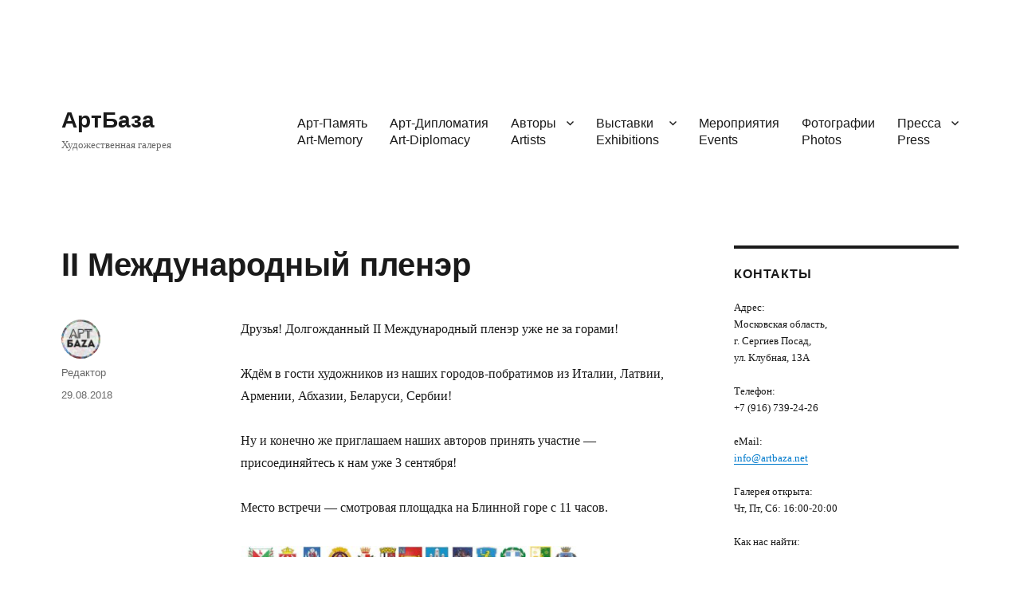

--- FILE ---
content_type: text/html; charset=UTF-8
request_url: http://artbaza.net/2018/08/29/ii-%D0%BC%D0%B5%D0%B6%D0%B4%D1%83%D0%BD%D0%B0%D1%80%D0%BE%D0%B4%D0%BD%D1%8B%D0%B9-%D0%BF%D0%BB%D0%B5%D0%BD%D1%8D%D1%80/
body_size: 28543
content:
<!DOCTYPE html>
<html lang="ru-RU" class="no-js">
<head>
	<meta charset="UTF-8">
	<meta name="viewport" content="width=device-width, initial-scale=1.0">
	<link rel="profile" href="https://gmpg.org/xfn/11">
		<link rel="pingback" href="http://artbaza.net/xmlrpc.php">
		<script>(function(html){html.className = html.className.replace(/\bno-js\b/,'js')})(document.documentElement);</script>
<title>II Международный пленэр &#8212; АртБаза</title>
<meta name='robots' content='max-image-preview:large' />
	<style>img:is([sizes="auto" i], [sizes^="auto," i]) { contain-intrinsic-size: 3000px 1500px }</style>
	<link rel="alternate" type="application/rss+xml" title="АртБаза &raquo; Лента" href="https://artbaza.net/feed/" />
<link rel="alternate" type="application/rss+xml" title="АртБаза &raquo; Лента комментариев" href="https://artbaza.net/comments/feed/" />
<link rel="alternate" type="application/rss+xml" title="АртБаза &raquo; Лента комментариев к &laquo;II Международный пленэр&raquo;" href="https://artbaza.net/2018/08/29/ii-%d0%bc%d0%b5%d0%b6%d0%b4%d1%83%d0%bd%d0%b0%d1%80%d0%be%d0%b4%d0%bd%d1%8b%d0%b9-%d0%bf%d0%bb%d0%b5%d0%bd%d1%8d%d1%80/feed/" />
<script>
window._wpemojiSettings = {"baseUrl":"https:\/\/s.w.org\/images\/core\/emoji\/15.0.3\/72x72\/","ext":".png","svgUrl":"https:\/\/s.w.org\/images\/core\/emoji\/15.0.3\/svg\/","svgExt":".svg","source":{"concatemoji":"http:\/\/artbaza.net\/wp-includes\/js\/wp-emoji-release.min.js?ver=74c9a5cf954ddcf6aa8332d548faf20d"}};
/*! This file is auto-generated */
!function(i,n){var o,s,e;function c(e){try{var t={supportTests:e,timestamp:(new Date).valueOf()};sessionStorage.setItem(o,JSON.stringify(t))}catch(e){}}function p(e,t,n){e.clearRect(0,0,e.canvas.width,e.canvas.height),e.fillText(t,0,0);var t=new Uint32Array(e.getImageData(0,0,e.canvas.width,e.canvas.height).data),r=(e.clearRect(0,0,e.canvas.width,e.canvas.height),e.fillText(n,0,0),new Uint32Array(e.getImageData(0,0,e.canvas.width,e.canvas.height).data));return t.every(function(e,t){return e===r[t]})}function u(e,t,n){switch(t){case"flag":return n(e,"\ud83c\udff3\ufe0f\u200d\u26a7\ufe0f","\ud83c\udff3\ufe0f\u200b\u26a7\ufe0f")?!1:!n(e,"\ud83c\uddfa\ud83c\uddf3","\ud83c\uddfa\u200b\ud83c\uddf3")&&!n(e,"\ud83c\udff4\udb40\udc67\udb40\udc62\udb40\udc65\udb40\udc6e\udb40\udc67\udb40\udc7f","\ud83c\udff4\u200b\udb40\udc67\u200b\udb40\udc62\u200b\udb40\udc65\u200b\udb40\udc6e\u200b\udb40\udc67\u200b\udb40\udc7f");case"emoji":return!n(e,"\ud83d\udc26\u200d\u2b1b","\ud83d\udc26\u200b\u2b1b")}return!1}function f(e,t,n){var r="undefined"!=typeof WorkerGlobalScope&&self instanceof WorkerGlobalScope?new OffscreenCanvas(300,150):i.createElement("canvas"),a=r.getContext("2d",{willReadFrequently:!0}),o=(a.textBaseline="top",a.font="600 32px Arial",{});return e.forEach(function(e){o[e]=t(a,e,n)}),o}function t(e){var t=i.createElement("script");t.src=e,t.defer=!0,i.head.appendChild(t)}"undefined"!=typeof Promise&&(o="wpEmojiSettingsSupports",s=["flag","emoji"],n.supports={everything:!0,everythingExceptFlag:!0},e=new Promise(function(e){i.addEventListener("DOMContentLoaded",e,{once:!0})}),new Promise(function(t){var n=function(){try{var e=JSON.parse(sessionStorage.getItem(o));if("object"==typeof e&&"number"==typeof e.timestamp&&(new Date).valueOf()<e.timestamp+604800&&"object"==typeof e.supportTests)return e.supportTests}catch(e){}return null}();if(!n){if("undefined"!=typeof Worker&&"undefined"!=typeof OffscreenCanvas&&"undefined"!=typeof URL&&URL.createObjectURL&&"undefined"!=typeof Blob)try{var e="postMessage("+f.toString()+"("+[JSON.stringify(s),u.toString(),p.toString()].join(",")+"));",r=new Blob([e],{type:"text/javascript"}),a=new Worker(URL.createObjectURL(r),{name:"wpTestEmojiSupports"});return void(a.onmessage=function(e){c(n=e.data),a.terminate(),t(n)})}catch(e){}c(n=f(s,u,p))}t(n)}).then(function(e){for(var t in e)n.supports[t]=e[t],n.supports.everything=n.supports.everything&&n.supports[t],"flag"!==t&&(n.supports.everythingExceptFlag=n.supports.everythingExceptFlag&&n.supports[t]);n.supports.everythingExceptFlag=n.supports.everythingExceptFlag&&!n.supports.flag,n.DOMReady=!1,n.readyCallback=function(){n.DOMReady=!0}}).then(function(){return e}).then(function(){var e;n.supports.everything||(n.readyCallback(),(e=n.source||{}).concatemoji?t(e.concatemoji):e.wpemoji&&e.twemoji&&(t(e.twemoji),t(e.wpemoji)))}))}((window,document),window._wpemojiSettings);
</script>
<link rel='stylesheet' id='twb-open-sans-css' href='https://fonts.googleapis.com/css?family=Open+Sans%3A300%2C400%2C500%2C600%2C700%2C800&#038;display=swap&#038;ver=6.7.4' media='all' />
<link rel='stylesheet' id='twbbwg-global-css' href='http://artbaza.net/wp-content/plugins/photo-gallery/booster/assets/css/global.css?ver=1.0.0' media='all' />
<style id='wp-emoji-styles-inline-css'>

	img.wp-smiley, img.emoji {
		display: inline !important;
		border: none !important;
		box-shadow: none !important;
		height: 1em !important;
		width: 1em !important;
		margin: 0 0.07em !important;
		vertical-align: -0.1em !important;
		background: none !important;
		padding: 0 !important;
	}
</style>
<link rel='stylesheet' id='wp-block-library-css' href='http://artbaza.net/wp-includes/css/dist/block-library/style.min.css?ver=74c9a5cf954ddcf6aa8332d548faf20d' media='all' />
<style id='wp-block-library-theme-inline-css'>
.wp-block-audio :where(figcaption){color:#555;font-size:13px;text-align:center}.is-dark-theme .wp-block-audio :where(figcaption){color:#ffffffa6}.wp-block-audio{margin:0 0 1em}.wp-block-code{border:1px solid #ccc;border-radius:4px;font-family:Menlo,Consolas,monaco,monospace;padding:.8em 1em}.wp-block-embed :where(figcaption){color:#555;font-size:13px;text-align:center}.is-dark-theme .wp-block-embed :where(figcaption){color:#ffffffa6}.wp-block-embed{margin:0 0 1em}.blocks-gallery-caption{color:#555;font-size:13px;text-align:center}.is-dark-theme .blocks-gallery-caption{color:#ffffffa6}:root :where(.wp-block-image figcaption){color:#555;font-size:13px;text-align:center}.is-dark-theme :root :where(.wp-block-image figcaption){color:#ffffffa6}.wp-block-image{margin:0 0 1em}.wp-block-pullquote{border-bottom:4px solid;border-top:4px solid;color:currentColor;margin-bottom:1.75em}.wp-block-pullquote cite,.wp-block-pullquote footer,.wp-block-pullquote__citation{color:currentColor;font-size:.8125em;font-style:normal;text-transform:uppercase}.wp-block-quote{border-left:.25em solid;margin:0 0 1.75em;padding-left:1em}.wp-block-quote cite,.wp-block-quote footer{color:currentColor;font-size:.8125em;font-style:normal;position:relative}.wp-block-quote:where(.has-text-align-right){border-left:none;border-right:.25em solid;padding-left:0;padding-right:1em}.wp-block-quote:where(.has-text-align-center){border:none;padding-left:0}.wp-block-quote.is-large,.wp-block-quote.is-style-large,.wp-block-quote:where(.is-style-plain){border:none}.wp-block-search .wp-block-search__label{font-weight:700}.wp-block-search__button{border:1px solid #ccc;padding:.375em .625em}:where(.wp-block-group.has-background){padding:1.25em 2.375em}.wp-block-separator.has-css-opacity{opacity:.4}.wp-block-separator{border:none;border-bottom:2px solid;margin-left:auto;margin-right:auto}.wp-block-separator.has-alpha-channel-opacity{opacity:1}.wp-block-separator:not(.is-style-wide):not(.is-style-dots){width:100px}.wp-block-separator.has-background:not(.is-style-dots){border-bottom:none;height:1px}.wp-block-separator.has-background:not(.is-style-wide):not(.is-style-dots){height:2px}.wp-block-table{margin:0 0 1em}.wp-block-table td,.wp-block-table th{word-break:normal}.wp-block-table :where(figcaption){color:#555;font-size:13px;text-align:center}.is-dark-theme .wp-block-table :where(figcaption){color:#ffffffa6}.wp-block-video :where(figcaption){color:#555;font-size:13px;text-align:center}.is-dark-theme .wp-block-video :where(figcaption){color:#ffffffa6}.wp-block-video{margin:0 0 1em}:root :where(.wp-block-template-part.has-background){margin-bottom:0;margin-top:0;padding:1.25em 2.375em}
</style>
<link rel='stylesheet' id='wp-components-css' href='http://artbaza.net/wp-includes/css/dist/components/style.min.css?ver=74c9a5cf954ddcf6aa8332d548faf20d' media='all' />
<link rel='stylesheet' id='wp-preferences-css' href='http://artbaza.net/wp-includes/css/dist/preferences/style.min.css?ver=74c9a5cf954ddcf6aa8332d548faf20d' media='all' />
<link rel='stylesheet' id='wp-block-editor-css' href='http://artbaza.net/wp-includes/css/dist/block-editor/style.min.css?ver=74c9a5cf954ddcf6aa8332d548faf20d' media='all' />
<link rel='stylesheet' id='wp-reusable-blocks-css' href='http://artbaza.net/wp-includes/css/dist/reusable-blocks/style.min.css?ver=74c9a5cf954ddcf6aa8332d548faf20d' media='all' />
<link rel='stylesheet' id='wp-patterns-css' href='http://artbaza.net/wp-includes/css/dist/patterns/style.min.css?ver=74c9a5cf954ddcf6aa8332d548faf20d' media='all' />
<link rel='stylesheet' id='wp-editor-css' href='http://artbaza.net/wp-includes/css/dist/editor/style.min.css?ver=74c9a5cf954ddcf6aa8332d548faf20d' media='all' />
<link rel='stylesheet' id='block-robo-gallery-style-css-css' href='http://artbaza.net/wp-content/plugins/robo-gallery/includes/extensions/block/dist/blocks.style.build.css?ver=3.2.23' media='all' />
<style id='classic-theme-styles-inline-css'>
/*! This file is auto-generated */
.wp-block-button__link{color:#fff;background-color:#32373c;border-radius:9999px;box-shadow:none;text-decoration:none;padding:calc(.667em + 2px) calc(1.333em + 2px);font-size:1.125em}.wp-block-file__button{background:#32373c;color:#fff;text-decoration:none}
</style>
<style id='global-styles-inline-css'>
:root{--wp--preset--aspect-ratio--square: 1;--wp--preset--aspect-ratio--4-3: 4/3;--wp--preset--aspect-ratio--3-4: 3/4;--wp--preset--aspect-ratio--3-2: 3/2;--wp--preset--aspect-ratio--2-3: 2/3;--wp--preset--aspect-ratio--16-9: 16/9;--wp--preset--aspect-ratio--9-16: 9/16;--wp--preset--color--black: #000000;--wp--preset--color--cyan-bluish-gray: #abb8c3;--wp--preset--color--white: #fff;--wp--preset--color--pale-pink: #f78da7;--wp--preset--color--vivid-red: #cf2e2e;--wp--preset--color--luminous-vivid-orange: #ff6900;--wp--preset--color--luminous-vivid-amber: #fcb900;--wp--preset--color--light-green-cyan: #7bdcb5;--wp--preset--color--vivid-green-cyan: #00d084;--wp--preset--color--pale-cyan-blue: #8ed1fc;--wp--preset--color--vivid-cyan-blue: #0693e3;--wp--preset--color--vivid-purple: #9b51e0;--wp--preset--color--dark-gray: #1a1a1a;--wp--preset--color--medium-gray: #686868;--wp--preset--color--light-gray: #e5e5e5;--wp--preset--color--blue-gray: #4d545c;--wp--preset--color--bright-blue: #007acc;--wp--preset--color--light-blue: #9adffd;--wp--preset--color--dark-brown: #402b30;--wp--preset--color--medium-brown: #774e24;--wp--preset--color--dark-red: #640c1f;--wp--preset--color--bright-red: #ff675f;--wp--preset--color--yellow: #ffef8e;--wp--preset--gradient--vivid-cyan-blue-to-vivid-purple: linear-gradient(135deg,rgba(6,147,227,1) 0%,rgb(155,81,224) 100%);--wp--preset--gradient--light-green-cyan-to-vivid-green-cyan: linear-gradient(135deg,rgb(122,220,180) 0%,rgb(0,208,130) 100%);--wp--preset--gradient--luminous-vivid-amber-to-luminous-vivid-orange: linear-gradient(135deg,rgba(252,185,0,1) 0%,rgba(255,105,0,1) 100%);--wp--preset--gradient--luminous-vivid-orange-to-vivid-red: linear-gradient(135deg,rgba(255,105,0,1) 0%,rgb(207,46,46) 100%);--wp--preset--gradient--very-light-gray-to-cyan-bluish-gray: linear-gradient(135deg,rgb(238,238,238) 0%,rgb(169,184,195) 100%);--wp--preset--gradient--cool-to-warm-spectrum: linear-gradient(135deg,rgb(74,234,220) 0%,rgb(151,120,209) 20%,rgb(207,42,186) 40%,rgb(238,44,130) 60%,rgb(251,105,98) 80%,rgb(254,248,76) 100%);--wp--preset--gradient--blush-light-purple: linear-gradient(135deg,rgb(255,206,236) 0%,rgb(152,150,240) 100%);--wp--preset--gradient--blush-bordeaux: linear-gradient(135deg,rgb(254,205,165) 0%,rgb(254,45,45) 50%,rgb(107,0,62) 100%);--wp--preset--gradient--luminous-dusk: linear-gradient(135deg,rgb(255,203,112) 0%,rgb(199,81,192) 50%,rgb(65,88,208) 100%);--wp--preset--gradient--pale-ocean: linear-gradient(135deg,rgb(255,245,203) 0%,rgb(182,227,212) 50%,rgb(51,167,181) 100%);--wp--preset--gradient--electric-grass: linear-gradient(135deg,rgb(202,248,128) 0%,rgb(113,206,126) 100%);--wp--preset--gradient--midnight: linear-gradient(135deg,rgb(2,3,129) 0%,rgb(40,116,252) 100%);--wp--preset--font-size--small: 13px;--wp--preset--font-size--medium: 20px;--wp--preset--font-size--large: 36px;--wp--preset--font-size--x-large: 42px;--wp--preset--spacing--20: 0.44rem;--wp--preset--spacing--30: 0.67rem;--wp--preset--spacing--40: 1rem;--wp--preset--spacing--50: 1.5rem;--wp--preset--spacing--60: 2.25rem;--wp--preset--spacing--70: 3.38rem;--wp--preset--spacing--80: 5.06rem;--wp--preset--shadow--natural: 6px 6px 9px rgba(0, 0, 0, 0.2);--wp--preset--shadow--deep: 12px 12px 50px rgba(0, 0, 0, 0.4);--wp--preset--shadow--sharp: 6px 6px 0px rgba(0, 0, 0, 0.2);--wp--preset--shadow--outlined: 6px 6px 0px -3px rgba(255, 255, 255, 1), 6px 6px rgba(0, 0, 0, 1);--wp--preset--shadow--crisp: 6px 6px 0px rgba(0, 0, 0, 1);}:where(.is-layout-flex){gap: 0.5em;}:where(.is-layout-grid){gap: 0.5em;}body .is-layout-flex{display: flex;}.is-layout-flex{flex-wrap: wrap;align-items: center;}.is-layout-flex > :is(*, div){margin: 0;}body .is-layout-grid{display: grid;}.is-layout-grid > :is(*, div){margin: 0;}:where(.wp-block-columns.is-layout-flex){gap: 2em;}:where(.wp-block-columns.is-layout-grid){gap: 2em;}:where(.wp-block-post-template.is-layout-flex){gap: 1.25em;}:where(.wp-block-post-template.is-layout-grid){gap: 1.25em;}.has-black-color{color: var(--wp--preset--color--black) !important;}.has-cyan-bluish-gray-color{color: var(--wp--preset--color--cyan-bluish-gray) !important;}.has-white-color{color: var(--wp--preset--color--white) !important;}.has-pale-pink-color{color: var(--wp--preset--color--pale-pink) !important;}.has-vivid-red-color{color: var(--wp--preset--color--vivid-red) !important;}.has-luminous-vivid-orange-color{color: var(--wp--preset--color--luminous-vivid-orange) !important;}.has-luminous-vivid-amber-color{color: var(--wp--preset--color--luminous-vivid-amber) !important;}.has-light-green-cyan-color{color: var(--wp--preset--color--light-green-cyan) !important;}.has-vivid-green-cyan-color{color: var(--wp--preset--color--vivid-green-cyan) !important;}.has-pale-cyan-blue-color{color: var(--wp--preset--color--pale-cyan-blue) !important;}.has-vivid-cyan-blue-color{color: var(--wp--preset--color--vivid-cyan-blue) !important;}.has-vivid-purple-color{color: var(--wp--preset--color--vivid-purple) !important;}.has-black-background-color{background-color: var(--wp--preset--color--black) !important;}.has-cyan-bluish-gray-background-color{background-color: var(--wp--preset--color--cyan-bluish-gray) !important;}.has-white-background-color{background-color: var(--wp--preset--color--white) !important;}.has-pale-pink-background-color{background-color: var(--wp--preset--color--pale-pink) !important;}.has-vivid-red-background-color{background-color: var(--wp--preset--color--vivid-red) !important;}.has-luminous-vivid-orange-background-color{background-color: var(--wp--preset--color--luminous-vivid-orange) !important;}.has-luminous-vivid-amber-background-color{background-color: var(--wp--preset--color--luminous-vivid-amber) !important;}.has-light-green-cyan-background-color{background-color: var(--wp--preset--color--light-green-cyan) !important;}.has-vivid-green-cyan-background-color{background-color: var(--wp--preset--color--vivid-green-cyan) !important;}.has-pale-cyan-blue-background-color{background-color: var(--wp--preset--color--pale-cyan-blue) !important;}.has-vivid-cyan-blue-background-color{background-color: var(--wp--preset--color--vivid-cyan-blue) !important;}.has-vivid-purple-background-color{background-color: var(--wp--preset--color--vivid-purple) !important;}.has-black-border-color{border-color: var(--wp--preset--color--black) !important;}.has-cyan-bluish-gray-border-color{border-color: var(--wp--preset--color--cyan-bluish-gray) !important;}.has-white-border-color{border-color: var(--wp--preset--color--white) !important;}.has-pale-pink-border-color{border-color: var(--wp--preset--color--pale-pink) !important;}.has-vivid-red-border-color{border-color: var(--wp--preset--color--vivid-red) !important;}.has-luminous-vivid-orange-border-color{border-color: var(--wp--preset--color--luminous-vivid-orange) !important;}.has-luminous-vivid-amber-border-color{border-color: var(--wp--preset--color--luminous-vivid-amber) !important;}.has-light-green-cyan-border-color{border-color: var(--wp--preset--color--light-green-cyan) !important;}.has-vivid-green-cyan-border-color{border-color: var(--wp--preset--color--vivid-green-cyan) !important;}.has-pale-cyan-blue-border-color{border-color: var(--wp--preset--color--pale-cyan-blue) !important;}.has-vivid-cyan-blue-border-color{border-color: var(--wp--preset--color--vivid-cyan-blue) !important;}.has-vivid-purple-border-color{border-color: var(--wp--preset--color--vivid-purple) !important;}.has-vivid-cyan-blue-to-vivid-purple-gradient-background{background: var(--wp--preset--gradient--vivid-cyan-blue-to-vivid-purple) !important;}.has-light-green-cyan-to-vivid-green-cyan-gradient-background{background: var(--wp--preset--gradient--light-green-cyan-to-vivid-green-cyan) !important;}.has-luminous-vivid-amber-to-luminous-vivid-orange-gradient-background{background: var(--wp--preset--gradient--luminous-vivid-amber-to-luminous-vivid-orange) !important;}.has-luminous-vivid-orange-to-vivid-red-gradient-background{background: var(--wp--preset--gradient--luminous-vivid-orange-to-vivid-red) !important;}.has-very-light-gray-to-cyan-bluish-gray-gradient-background{background: var(--wp--preset--gradient--very-light-gray-to-cyan-bluish-gray) !important;}.has-cool-to-warm-spectrum-gradient-background{background: var(--wp--preset--gradient--cool-to-warm-spectrum) !important;}.has-blush-light-purple-gradient-background{background: var(--wp--preset--gradient--blush-light-purple) !important;}.has-blush-bordeaux-gradient-background{background: var(--wp--preset--gradient--blush-bordeaux) !important;}.has-luminous-dusk-gradient-background{background: var(--wp--preset--gradient--luminous-dusk) !important;}.has-pale-ocean-gradient-background{background: var(--wp--preset--gradient--pale-ocean) !important;}.has-electric-grass-gradient-background{background: var(--wp--preset--gradient--electric-grass) !important;}.has-midnight-gradient-background{background: var(--wp--preset--gradient--midnight) !important;}.has-small-font-size{font-size: var(--wp--preset--font-size--small) !important;}.has-medium-font-size{font-size: var(--wp--preset--font-size--medium) !important;}.has-large-font-size{font-size: var(--wp--preset--font-size--large) !important;}.has-x-large-font-size{font-size: var(--wp--preset--font-size--x-large) !important;}
:where(.wp-block-post-template.is-layout-flex){gap: 1.25em;}:where(.wp-block-post-template.is-layout-grid){gap: 1.25em;}
:where(.wp-block-columns.is-layout-flex){gap: 2em;}:where(.wp-block-columns.is-layout-grid){gap: 2em;}
:root :where(.wp-block-pullquote){font-size: 1.5em;line-height: 1.6;}
</style>
<link rel='stylesheet' id='bwg_fonts-css' href='http://artbaza.net/wp-content/plugins/photo-gallery/css/bwg-fonts/fonts.css?ver=0.0.1' media='all' />
<link rel='stylesheet' id='sumoselect-css' href='http://artbaza.net/wp-content/plugins/photo-gallery/css/sumoselect.min.css?ver=3.4.6' media='all' />
<link rel='stylesheet' id='mCustomScrollbar-css' href='http://artbaza.net/wp-content/plugins/photo-gallery/css/jquery.mCustomScrollbar.min.css?ver=3.1.5' media='all' />
<link rel='stylesheet' id='bwg_frontend-css' href='http://artbaza.net/wp-content/plugins/photo-gallery/css/styles.min.css?ver=1.8.31' media='all' />
<link rel='stylesheet' id='cmplz-general-css' href='http://artbaza.net/wp-content/plugins/complianz-gdpr/assets/css/cookieblocker.min.css?ver=1732890951' media='all' />
<link rel='stylesheet' id='genericons-css' href='http://artbaza.net/wp-content/themes/twentysixteen/genericons/genericons.css?ver=20201208' media='all' />
<link rel='stylesheet' id='twentysixteen-style-css' href='http://artbaza.net/wp-content/themes/twentysixteen/style.css?ver=20241112' media='all' />
<link rel='stylesheet' id='twentysixteen-block-style-css' href='http://artbaza.net/wp-content/themes/twentysixteen/css/blocks.css?ver=20240817' media='all' />
<!--[if lt IE 10]>
<link rel='stylesheet' id='twentysixteen-ie-css' href='http://artbaza.net/wp-content/themes/twentysixteen/css/ie.css?ver=20170530' media='all' />
<![endif]-->
<!--[if lt IE 9]>
<link rel='stylesheet' id='twentysixteen-ie8-css' href='http://artbaza.net/wp-content/themes/twentysixteen/css/ie8.css?ver=20170530' media='all' />
<![endif]-->
<!--[if lt IE 8]>
<link rel='stylesheet' id='twentysixteen-ie7-css' href='http://artbaza.net/wp-content/themes/twentysixteen/css/ie7.css?ver=20170530' media='all' />
<![endif]-->
<script src="http://artbaza.net/wp-includes/js/jquery/jquery.min.js?ver=3.7.1" id="jquery-core-js"></script>
<script src="http://artbaza.net/wp-includes/js/jquery/jquery-migrate.min.js?ver=3.4.1" id="jquery-migrate-js"></script>
<script src="http://artbaza.net/wp-content/plugins/photo-gallery/booster/assets/js/circle-progress.js?ver=1.2.2" id="twbbwg-circle-js"></script>
<script id="twbbwg-global-js-extra">
var twb = {"nonce":"6cff0a485c","ajax_url":"https:\/\/artbaza.net\/wp-admin\/admin-ajax.php","plugin_url":"http:\/\/artbaza.net\/wp-content\/plugins\/photo-gallery\/booster","href":"https:\/\/artbaza.net\/wp-admin\/admin.php?page=twbbwg_photo-gallery"};
var twb = {"nonce":"6cff0a485c","ajax_url":"https:\/\/artbaza.net\/wp-admin\/admin-ajax.php","plugin_url":"http:\/\/artbaza.net\/wp-content\/plugins\/photo-gallery\/booster","href":"https:\/\/artbaza.net\/wp-admin\/admin.php?page=twbbwg_photo-gallery"};
</script>
<script src="http://artbaza.net/wp-content/plugins/photo-gallery/booster/assets/js/global.js?ver=1.0.0" id="twbbwg-global-js"></script>
<script async src="http://artbaza.net/wp-content/plugins/burst-statistics/helpers/timeme/timeme.min.js?ver=1.7.2" id="burst-timeme-js"></script>
<script id="burst-js-extra">
var burst = {"cookie_retention_days":"30","beacon_url":"http:\/\/artbaza.net\/wp-content\/plugins\/burst-statistics\/endpoint.php","options":{"beacon_enabled":1,"enable_cookieless_tracking":0,"enable_turbo_mode":0,"do_not_track":0,"track_url_change":0},"goals":[{"ID":"1","title":"Default goal","type":"clicks","status":"active","server_side":"0","url":"*","conversion_metric":"visitors","date_created":"1713539510","date_start":"1713539510","date_end":"0","attribute":"class","attribute_value":"","hook":""}],"goals_script_url":"http:\/\/artbaza.net\/wp-content\/plugins\/burst-statistics\/\/assets\/js\/build\/burst-goals.js?v=1.7.2"};
</script>
<script async src="http://artbaza.net/wp-content/plugins/burst-statistics/assets/js/build/burst.min.js?ver=1.7.2" id="burst-js"></script>
<script src="http://artbaza.net/wp-content/plugins/photo-gallery/js/jquery.sumoselect.min.js?ver=3.4.6" id="sumoselect-js"></script>
<script src="http://artbaza.net/wp-content/plugins/photo-gallery/js/tocca.min.js?ver=2.0.9" id="bwg_mobile-js"></script>
<script src="http://artbaza.net/wp-content/plugins/photo-gallery/js/jquery.mCustomScrollbar.concat.min.js?ver=3.1.5" id="mCustomScrollbar-js"></script>
<script src="http://artbaza.net/wp-content/plugins/photo-gallery/js/jquery.fullscreen.min.js?ver=0.6.0" id="jquery-fullscreen-js"></script>
<script id="bwg_frontend-js-extra">
var bwg_objectsL10n = {"bwg_field_required":"\u043f\u043e\u043b\u0435 \u043e\u0431\u044f\u0437\u0430\u0442\u0435\u043b\u044c\u043d\u043e \u0434\u043b\u044f \u0437\u0430\u043f\u043e\u043b\u043d\u0435\u043d\u0438\u044f.","bwg_mail_validation":"\u041d\u0435\u0434\u043e\u043f\u0443\u0441\u0442\u0438\u043c\u044b\u0439 email-\u0430\u0434\u0440\u0435\u0441.","bwg_search_result":"\u041d\u0435\u0442 \u0438\u0437\u043e\u0431\u0440\u0430\u0436\u0435\u043d\u0438\u0439, \u0441\u043e\u043e\u0442\u0432\u0435\u0442\u0441\u0442\u0432\u0443\u044e\u0449\u0438\u0445 \u0432\u0430\u0448\u0435\u043c\u0443 \u043f\u043e\u0438\u0441\u043a\u0443.","bwg_select_tag":"\u0412\u044b\u0431\u0435\u0440\u0438\u0442\u0435 \u043c\u0435\u0442\u043a\u0443","bwg_order_by":"\u0423\u043f\u043e\u0440\u044f\u0434\u043e\u0447\u0438\u0442\u044c \u043f\u043e","bwg_search":"\u041f\u043e\u0438\u0441\u043a","bwg_show_ecommerce":"\u041f\u043e\u043a\u0430\u0437\u0430\u0442\u044c \u044d\u043b\u0435\u043a\u0442\u0440\u043e\u043d\u043d\u0443\u044e \u0442\u043e\u0440\u0433\u043e\u0432\u043b\u044e","bwg_hide_ecommerce":"\u0421\u043a\u0440\u044b\u0442\u044c \u044d\u043b\u0435\u043a\u0442\u0440\u043e\u043d\u043d\u0443\u044e \u0442\u043e\u0440\u0433\u043e\u0432\u043b\u044e","bwg_show_comments":"\u041f\u043e\u043a\u0430\u0437\u0430\u0442\u044c \u043a\u043e\u043c\u043c\u0435\u043d\u0442\u0430\u0440\u0438\u0438","bwg_hide_comments":"\u0421\u043a\u0440\u044b\u0442\u044c \u043a\u043e\u043c\u043c\u0435\u043d\u0442\u0430\u0440\u0438\u0438","bwg_restore":"\u0412\u043e\u0441\u0441\u0442\u0430\u043d\u043e\u0432\u0438\u0442\u044c","bwg_maximize":"\u041c\u0430\u043a\u0441\u0438\u043c\u0438\u0437\u0438\u0440\u043e\u0432\u0430\u0442\u044c","bwg_fullscreen":"\u041d\u0430 \u0432\u0435\u0441\u044c \u044d\u043a\u0440\u0430\u043d","bwg_exit_fullscreen":"\u041e\u0442\u043a\u043b\u044e\u0447\u0438\u0442\u044c \u043f\u043e\u043b\u043d\u043e\u044d\u043a\u0440\u0430\u043d\u043d\u044b\u0439 \u0440\u0435\u0436\u0438\u043c","bwg_search_tag":"\u041f\u041e\u0418\u0421\u041a...","bwg_tag_no_match":"\u041c\u0435\u0442\u043a\u0438 \u043d\u0435 \u043d\u0430\u0439\u0434\u0435\u043d\u044b","bwg_all_tags_selected":"\u0412\u0441\u0435 \u043c\u0435\u0442\u043a\u0438 \u0432\u044b\u0431\u0440\u0430\u043d\u044b","bwg_tags_selected":"\u0432\u044b\u0431\u0440\u0430\u043d\u043d\u044b\u0435 \u043c\u0435\u0442\u043a\u0438","play":"\u0412\u043e\u0441\u043f\u0440\u043e\u0438\u0437\u0432\u0435\u0441\u0442\u0438","pause":"\u041f\u0430\u0443\u0437\u0430","is_pro":"","bwg_play":"\u0412\u043e\u0441\u043f\u0440\u043e\u0438\u0437\u0432\u0435\u0441\u0442\u0438","bwg_pause":"\u041f\u0430\u0443\u0437\u0430","bwg_hide_info":"\u0421\u043a\u0440\u044b\u0442\u044c \u0438\u043d\u0444\u043e\u0440\u043c\u0430\u0446\u0438\u044e","bwg_show_info":"\u041f\u043e\u043a\u0430\u0437\u0430\u0442\u044c \u0438\u043d\u0444\u043e\u0440\u043c\u0430\u0446\u0438\u044e","bwg_hide_rating":"\u0421\u043a\u0440\u044b\u0442\u044c \u0440\u0435\u0439\u0442\u0438\u043d\u0433","bwg_show_rating":"\u041f\u043e\u043a\u0430\u0437\u0430\u0442\u044c \u0440\u0435\u0439\u0442\u0438\u043d\u0433","ok":"Ok","cancel":"\u041e\u0442\u043c\u0435\u043d\u0430","select_all":"\u0412\u044b\u0434\u0435\u043b\u0438\u0442\u044c \u0432\u0441\u0451","lazy_load":"0","lazy_loader":"http:\/\/artbaza.net\/wp-content\/plugins\/photo-gallery\/images\/ajax_loader.png","front_ajax":"0","bwg_tag_see_all":"\u043f\u043e\u0441\u043c\u043e\u0442\u0440\u0435\u0442\u044c \u0432\u0441\u0435 \u043c\u0435\u0442\u043a\u0438","bwg_tag_see_less":"\u0432\u0438\u0434\u0435\u0442\u044c \u043c\u0435\u043d\u044c\u0448\u0435 \u043c\u0435\u0442\u043e\u043a"};
</script>
<script src="http://artbaza.net/wp-content/plugins/photo-gallery/js/scripts.min.js?ver=1.8.31" id="bwg_frontend-js"></script>
<!--[if lt IE 9]>
<script src="http://artbaza.net/wp-content/themes/twentysixteen/js/html5.js?ver=3.7.3" id="twentysixteen-html5-js"></script>
<![endif]-->
<script id="twentysixteen-script-js-extra">
var screenReaderText = {"expand":"\u0440\u0430\u0441\u043a\u0440\u044b\u0442\u044c \u0434\u043e\u0447\u0435\u0440\u043d\u0435\u0435 \u043c\u0435\u043d\u044e","collapse":"\u0441\u0432\u0435\u0440\u043d\u0443\u0442\u044c \u0434\u043e\u0447\u0435\u0440\u043d\u0435\u0435 \u043c\u0435\u043d\u044e"};
</script>
<script src="http://artbaza.net/wp-content/themes/twentysixteen/js/functions.js?ver=20230629" id="twentysixteen-script-js" defer data-wp-strategy="defer"></script>
<link rel="https://api.w.org/" href="https://artbaza.net/wp-json/" /><link rel="alternate" title="JSON" type="application/json" href="https://artbaza.net/wp-json/wp/v2/posts/6029" /><link rel="EditURI" type="application/rsd+xml" title="RSD" href="https://artbaza.net/xmlrpc.php?rsd" />
<link rel="canonical" href="https://artbaza.net/2018/08/29/ii-%d0%bc%d0%b5%d0%b6%d0%b4%d1%83%d0%bd%d0%b0%d1%80%d0%be%d0%b4%d0%bd%d1%8b%d0%b9-%d0%bf%d0%bb%d0%b5%d0%bd%d1%8d%d1%80/" />
<link rel="alternate" title="oEmbed (JSON)" type="application/json+oembed" href="https://artbaza.net/wp-json/oembed/1.0/embed?url=https%3A%2F%2Fartbaza.net%2F2018%2F08%2F29%2Fii-%25d0%25bc%25d0%25b5%25d0%25b6%25d0%25b4%25d1%2583%25d0%25bd%25d0%25b0%25d1%2580%25d0%25be%25d0%25b4%25d0%25bd%25d1%258b%25d0%25b9-%25d0%25bf%25d0%25bb%25d0%25b5%25d0%25bd%25d1%258d%25d1%2580%2F" />
<link rel="alternate" title="oEmbed (XML)" type="text/xml+oembed" href="https://artbaza.net/wp-json/oembed/1.0/embed?url=https%3A%2F%2Fartbaza.net%2F2018%2F08%2F29%2Fii-%25d0%25bc%25d0%25b5%25d0%25b6%25d0%25b4%25d1%2583%25d0%25bd%25d0%25b0%25d1%2580%25d0%25be%25d0%25b4%25d0%25bd%25d1%258b%25d0%25b9-%25d0%25bf%25d0%25bb%25d0%25b5%25d0%25bd%25d1%258d%25d1%2580%2F&#038;format=xml" />
		<script>
			document.documentElement.className = document.documentElement.className.replace('no-js', 'js');
		</script>
				<style>
			.no-js img.lazyload {
				display: none;
			}

			figure.wp-block-image img.lazyloading {
				min-width: 150px;
			}

						.lazyload, .lazyloading {
				opacity: 0;
			}

			.lazyloaded {
				opacity: 1;
				transition: opacity 400ms;
				transition-delay: 0ms;
			}

					</style>
		<style id="custom-background-css">
body.custom-background { background-color: #ffffff; }
</style>
	<link rel="icon" href="https://artbaza.net/wp-content/uploads/2022/12/cropped-лого-р-32x32.jpg" sizes="32x32" />
<link rel="icon" href="https://artbaza.net/wp-content/uploads/2022/12/cropped-лого-р-192x192.jpg" sizes="192x192" />
<link rel="apple-touch-icon" href="https://artbaza.net/wp-content/uploads/2022/12/cropped-лого-р-180x180.jpg" />
<meta name="msapplication-TileImage" content="https://artbaza.net/wp-content/uploads/2022/12/cropped-лого-р-270x270.jpg" />
</head>

<body class="post-template-default single single-post postid-6029 single-format-standard custom-background wp-embed-responsive">
<div id="page" class="site">
	<div class="site-inner">
		<a class="skip-link screen-reader-text" href="#content">
			Перейти к содержимому		</a>

		<header id="masthead" class="site-header">
			<div class="site-header-main">
				<div class="site-branding">
					
											<p class="site-title"><a href="https://artbaza.net/" rel="home">АртБаза</a></p>
												<p class="site-description">Художественная галерея</p>
									</div><!-- .site-branding -->

									<button id="menu-toggle" class="menu-toggle">Меню</button>

					<div id="site-header-menu" class="site-header-menu">
													<nav id="site-navigation" class="main-navigation" aria-label="Основное меню">
								<div class="menu-%d0%b3%d0%bb%d0%b0%d0%b2%d0%bd%d0%be%d0%b5-%d0%bc%d0%b5%d0%bd%d1%8e-container"><ul id="menu-%d0%b3%d0%bb%d0%b0%d0%b2%d0%bd%d0%be%d0%b5-%d0%bc%d0%b5%d0%bd%d1%8e" class="primary-menu"><li id="menu-item-7199" class="menu-item menu-item-type-post_type menu-item-object-page menu-item-7199"><a href="https://artbaza.net/art-memory/">Арт-Память<br>Art-Memory</a></li>
<li id="menu-item-2903" class="menu-item menu-item-type-post_type menu-item-object-page menu-item-2903"><a href="https://artbaza.net/art-diplomacy/">Арт-Дипломатия<br>Art-Diplomacy</a></li>
<li id="menu-item-310" class="menu-item menu-item-type-custom menu-item-object-custom menu-item-has-children menu-item-310"><a>Авторы<br>Artists</a>
<ul class="sub-menu">
	<li id="menu-item-6630" class="menu-item menu-item-type-post_type menu-item-object-page menu-item-6630"><a href="https://artbaza.net/all-artists/">ВСЕ АВТОРЫ</a></li>
	<li id="menu-item-4192" class="menu-item menu-item-type-custom menu-item-object-custom menu-item-has-children menu-item-4192"><a href="http://artbaza.net/Echmiadzin-Armenia">Echmiadzin-Armenia</a>
	<ul class="sub-menu">
		<li id="menu-item-1639" class="menu-item menu-item-type-post_type menu-item-object-page menu-item-1639"><a href="https://artbaza.net/nerses-melikyan/">Melikyan Nerses</a></li>
		<li id="menu-item-1638" class="menu-item menu-item-type-post_type menu-item-object-page menu-item-1638"><a href="https://artbaza.net/ghazar-mirzoyan-lazar/">Mirzoyan Ghazar — LAZAR</a></li>
		<li id="menu-item-4194" class="menu-item menu-item-type-post_type menu-item-object-page menu-item-4194"><a href="https://artbaza.net/navasardyan-mamikon/">Navasardyan Mamikon</a></li>
		<li id="menu-item-1634" class="menu-item menu-item-type-post_type menu-item-object-page menu-item-1634"><a href="https://artbaza.net/ruben-novruzyan/">Novruzyan Ruben</a></li>
		<li id="menu-item-1636" class="menu-item menu-item-type-post_type menu-item-object-page menu-item-1636"><a href="https://artbaza.net/edo-hakobyan/">Hakobyan Edo</a></li>
		<li id="menu-item-1635" class="menu-item menu-item-type-post_type menu-item-object-page menu-item-1635"><a href="https://artbaza.net/ashot-harutunyan/">Harutunyan Ashot</a></li>
		<li id="menu-item-1637" class="menu-item menu-item-type-post_type menu-item-object-page menu-item-1637"><a href="https://artbaza.net/harutun-harutunyan/">Harutunyan Harutun</a></li>
		<li id="menu-item-4193" class="menu-item menu-item-type-post_type menu-item-object-page menu-item-4193"><a href="https://artbaza.net/smbatyan-ruzan/">Smbatyan Ruzan</a></li>
	</ul>
</li>
	<li id="menu-item-5046" class="menu-item menu-item-type-post_type menu-item-object-page menu-item-5046"><a href="https://artbaza.net/italian-artists/">Italian Artists</a></li>
	<li id="menu-item-4205" class="menu-item menu-item-type-post_type menu-item-object-page menu-item-4205"><a href="https://artbaza.net/fulda-artists/">Fulda Artists</a></li>
	<li id="menu-item-4204" class="menu-item menu-item-type-post_type menu-item-object-page menu-item-4204"><a href="https://artbaza.net/saldus-artists/">Saldus Artists</a></li>
	<li id="menu-item-4199" class="menu-item menu-item-type-custom menu-item-object-custom menu-item-has-children menu-item-4199"><a href="http://artbaza.net/Скульпторы">Скульпторы</a>
	<ul class="sub-menu">
		<li id="menu-item-203" class="menu-item menu-item-type-post_type menu-item-object-page menu-item-203"><a href="https://artbaza.net/%d0%b3%d0%b5%d0%bd%d0%bd%d0%b0%d0%b4%d0%b8%d0%b9-%d0%ba%d1%80%d0%b0%d1%81%d0%bd%d0%be%d1%88%d0%bb%d1%8b%d0%ba%d0%be%d0%b2/">Красношлыков Геннадий</a></li>
		<li id="menu-item-4201" class="menu-item menu-item-type-post_type menu-item-object-page menu-item-4201"><a href="https://artbaza.net/%d0%b8%d1%80%d0%b8%d0%bd%d0%b0-%d0%bc%d1%83%d1%80%d0%b0%d0%b2%d1%8c%d1%91%d0%b2%d0%b0/">Муравьёва Ирина</a></li>
		<li id="menu-item-4203" class="menu-item menu-item-type-post_type menu-item-object-page menu-item-4203"><a href="https://artbaza.net/%d0%bf%d0%be%d0%ba%d1%80%d0%be%d0%b2%d1%81%d0%ba%d0%b8%d0%b9-%d0%b4%d0%bc%d0%b8%d1%82%d1%80%d0%b8%d0%b9/">Покровский Дмитрий</a></li>
		<li id="menu-item-913" class="menu-item menu-item-type-post_type menu-item-object-page menu-item-913"><a href="https://artbaza.net/%d1%81%d0%b5%d1%80%d0%b3%d0%b5%d0%b9-%d1%81%d0%b5%d1%80%d0%b5%d0%b6%d0%b8%d0%bd/">Серёжин Сергей</a></li>
		<li id="menu-item-4202" class="menu-item menu-item-type-post_type menu-item-object-page menu-item-4202"><a href="https://artbaza.net/%d1%85%d0%bc%d0%b5%d0%bb%d0%b5%d0%b2%d1%81%d0%ba%d0%be%d0%b9-%d1%8e%d1%80%d0%b8%d0%b9/">Хмелевской Юрий</a></li>
	</ul>
</li>
	<li id="menu-item-4200" class="menu-item menu-item-type-custom menu-item-object-custom menu-item-has-children menu-item-4200"><a href="http://artbaza.net/Фотографы">Фотографы</a>
	<ul class="sub-menu">
		<li id="menu-item-898" class="menu-item menu-item-type-post_type menu-item-object-page menu-item-898"><a href="https://artbaza.net/%d0%b3%d0%bb%d0%b5%d0%b1%d0%be%d0%b2-%d0%bf%d0%b0%d0%b2%d0%b5%d0%bb/">Глебов Павел</a></li>
		<li id="menu-item-900" class="menu-item menu-item-type-post_type menu-item-object-page menu-item-900"><a href="https://artbaza.net/%d0%b7%d0%b0%d1%80%d1%83%d0%b4%d0%bd%d0%b8%d0%b9-%d0%b2%d0%bb%d0%b0%d0%b4/">Зарудний Влад</a></li>
		<li id="menu-item-130" class="menu-item menu-item-type-post_type menu-item-object-page menu-item-130"><a href="https://artbaza.net/%d1%84%d0%be%d1%82%d0%be%d0%b3%d1%80%d0%b0%d1%84-%d0%b4%d0%bc%d0%b8%d1%82%d1%80%d0%b8%d0%b9-%d0%bc%d0%b0%d0%bb%d1%8b%d1%88%d0%b5%d0%b2/">Малышев Дмитрий</a></li>
	</ul>
</li>
	<li id="menu-item-6155" class="menu-item menu-item-type-post_type menu-item-object-page menu-item-6155"><a href="https://artbaza.net/%d0%b0%d0%b1%d1%80%d0%b0%d0%bc%d0%be%d0%b2%d0%b0-%d0%bc%d0%b0%d1%80%d0%b8%d0%bd%d0%b0/">Абрамова Марина</a></li>
	<li id="menu-item-8326" class="menu-item menu-item-type-post_type menu-item-object-page menu-item-8326"><a href="https://artbaza.net/anuchin-nikolay/">Анучин Николай</a></li>
	<li id="menu-item-9695" class="menu-item menu-item-type-post_type menu-item-object-page menu-item-9695"><a href="https://artbaza.net/mikhail-astalcov/">Астальцов Михаил</a></li>
	<li id="menu-item-2299" class="menu-item menu-item-type-post_type menu-item-object-page menu-item-2299"><a href="https://artbaza.net/%d0%b1%d0%be%d0%ba%d0%be%d0%b2-%d0%b8%d0%b2%d0%b0%d0%bd/">Боков Иван</a></li>
	<li id="menu-item-9691" class="menu-item menu-item-type-post_type menu-item-object-page menu-item-9691"><a href="https://artbaza.net/bushchyk-nikolay/">Бущик Николай</a></li>
	<li id="menu-item-894" class="menu-item menu-item-type-post_type menu-item-object-page menu-item-894"><a href="https://artbaza.net/%d0%b8%d1%80%d0%b8%d0%bd%d0%b0-%d0%b2%d0%b8%d0%bd%d0%b8%d1%87%d0%b5%d0%bd%d0%ba%d0%be/">Виниченко Ирина</a></li>
	<li id="menu-item-895" class="menu-item menu-item-type-post_type menu-item-object-page menu-item-895"><a href="https://artbaza.net/vlasov-anatoly/">Власов Анатолий</a></li>
	<li id="menu-item-896" class="menu-item menu-item-type-post_type menu-item-object-page menu-item-896"><a href="https://artbaza.net/%d0%b2%d0%b0%d0%bb%d0%b5%d1%80%d0%b8%d0%b9-%d0%b2%d0%be%d1%80%d0%be%d0%b1%d1%8c%d0%b5%d0%b2/">Воробьев Валерий</a></li>
	<li id="menu-item-897" class="menu-item menu-item-type-post_type menu-item-object-page menu-item-897"><a href="https://artbaza.net/vorontsov-dmitry/">Воронцов Дмитрий</a></li>
	<li id="menu-item-8121" class="menu-item menu-item-type-post_type menu-item-object-page menu-item-8121"><a href="https://artbaza.net/klaus_vtor_art/">Вторушин Николай</a></li>
	<li id="menu-item-1231" class="menu-item menu-item-type-post_type menu-item-object-page menu-item-1231"><a href="https://artbaza.net/%d0%b3%d0%be%d1%80%d0%b1%d1%83%d0%bd%d0%be%d0%b2-%d0%b0%d0%bb%d0%b5%d0%ba%d1%81%d0%b5%d0%b9/">Горбунов Алексей</a></li>
	<li id="menu-item-1950" class="menu-item menu-item-type-post_type menu-item-object-page menu-item-1950"><a href="https://artbaza.net/%d0%b5%d0%bb%d0%b8%d0%bd-%d0%b8%d0%b3%d0%be%d1%80%d1%8c/">Елин Игорь</a></li>
	<li id="menu-item-899" class="menu-item menu-item-type-post_type menu-item-object-page menu-item-899"><a href="https://artbaza.net/%d0%bd%d0%b0%d1%82%d0%b0%d0%bb%d1%8c%d1%8f-%d0%b7%d0%b0%d0%b9%d1%86%d0%b5%d0%b2%d0%b0/">Зайцева Наталья</a></li>
	<li id="menu-item-1280" class="menu-item menu-item-type-post_type menu-item-object-page menu-item-1280"><a href="https://artbaza.net/%d0%b5%d0%b2%d0%b3%d0%b5%d0%bd%d0%b8%d0%b9-%d0%b7%d0%b0%d1%85%d0%b0%d1%80%d0%be%d0%b2-%d1%85%d1%83%d0%b4%d0%be%d0%b6%d0%bd%d0%b8%d0%ba/">Захаров Евгений</a></li>
	<li id="menu-item-9758" class="menu-item menu-item-type-post_type menu-item-object-page menu-item-9758"><a href="https://artbaza.net/zelenetskyi-igor/">Зеленецкий Игорь</a></li>
	<li id="menu-item-9693" class="menu-item menu-item-type-post_type menu-item-object-page menu-item-9693"><a href="https://artbaza.net/isaev-aleksandr/">Исаев Александр</a></li>
	<li id="menu-item-9555" class="menu-item menu-item-type-post_type menu-item-object-page menu-item-9555"><a href="https://artbaza.net/m-isaev-2025/">Исаев Михаил</a></li>
	<li id="menu-item-901" class="menu-item menu-item-type-post_type menu-item-object-page menu-item-901"><a href="https://artbaza.net/%d0%bf%d0%b0%d0%b2%d0%b5%d0%bb-%d0%b8%d1%81%d0%b0%d0%b5%d0%b2/">Исаев Павел</a></li>
	<li id="menu-item-8213" class="menu-item menu-item-type-post_type menu-item-object-page menu-item-8213"><a href="https://artbaza.net/kirakosov-artem/">Киракосов Артём</a></li>
	<li id="menu-item-1230" class="menu-item menu-item-type-post_type menu-item-object-page menu-item-1230"><a href="https://artbaza.net/%d0%ba%d0%be%d0%bb%d0%b5%d1%81%d0%bd%d0%b8%d0%ba%d0%be%d0%b2-%d1%81%d0%b5%d1%80%d0%b3%d0%b5%d0%b9/">Колесников Сергей</a></li>
	<li id="menu-item-9694" class="menu-item menu-item-type-post_type menu-item-object-page menu-item-9694"><a href="https://artbaza.net/kolotilov-a/">Колотилов Александр</a></li>
	<li id="menu-item-5265" class="menu-item menu-item-type-post_type menu-item-object-page menu-item-5265"><a href="https://artbaza.net/komarova-elena/">Комарова Елена</a></li>
	<li id="menu-item-5266" class="menu-item menu-item-type-post_type menu-item-object-page menu-item-5266"><a href="https://artbaza.net/komarov-nikolai/">Комаров Николай</a></li>
	<li id="menu-item-5263" class="menu-item menu-item-type-post_type menu-item-object-page menu-item-5263"><a href="https://artbaza.net/%d0%ba%d0%be%d0%bd%d0%be%d0%bd%d0%be%d0%b2%d0%b0-%d1%8d%d0%bc%d0%bc%d0%b0/">Кононова Эмма</a></li>
	<li id="menu-item-1948" class="menu-item menu-item-type-post_type menu-item-object-page menu-item-1948"><a href="https://artbaza.net/%d0%ba%d0%be%d1%80%d0%bd%d0%b5%d0%b2-%d0%b8%d0%bb%d1%8c%d1%8f/">Корнев Илья</a></li>
	<li id="menu-item-903" class="menu-item menu-item-type-post_type menu-item-object-page menu-item-903"><a href="https://artbaza.net/%d0%bd%d0%b0%d1%82%d0%b0%d0%bb%d1%8c%d1%8f-%d0%ba%d0%be%d1%80%d0%bd%d0%b5%d0%b2%d0%b0/">Корнева Наталья</a></li>
	<li id="menu-item-6828" class="menu-item menu-item-type-post_type menu-item-object-page menu-item-6828"><a href="https://artbaza.net/denis-krahotin/">Крахотин Денис</a></li>
	<li id="menu-item-904" class="menu-item menu-item-type-post_type menu-item-object-page menu-item-904"><a href="https://artbaza.net/%d1%81%d0%b5%d1%80%d0%b3%d0%b5%d0%b9-%d0%ba%d1%80%d1%83%d0%bf%d1%81%d0%ba%d0%b8%d0%b9/">Крупский Сергей</a></li>
	<li id="menu-item-7273" class="menu-item menu-item-type-post_type menu-item-object-page menu-item-7273"><a href="https://artbaza.net/kuts-nikolai/">Куц Николай</a></li>
	<li id="menu-item-905" class="menu-item menu-item-type-post_type menu-item-object-page menu-item-905"><a href="https://artbaza.net/%d0%bb%d0%b0%d1%85%d1%82%d0%b8%d0%bd-%d0%bd%d0%b8%d0%ba%d0%b8%d1%82%d0%b0/">Лахтин Никита</a></li>
	<li id="menu-item-6655" class="menu-item menu-item-type-post_type menu-item-object-page menu-item-6655"><a href="https://artbaza.net/vladimir-makeev/">Макеев Владимир</a></li>
	<li id="menu-item-4195" class="menu-item menu-item-type-post_type menu-item-object-page menu-item-4195"><a href="https://artbaza.net/maksimuk-ivan/">Максимюк Иван</a></li>
	<li id="menu-item-906" class="menu-item menu-item-type-post_type menu-item-object-page menu-item-906"><a href="https://artbaza.net/%d0%bf%d0%b0%d0%b2%d0%b5%d0%bb-%d0%bc%d0%b5%d0%b4%d0%b2%d0%b5%d0%b4%d0%b5%d0%b2/">Медведев Павел</a></li>
	<li id="menu-item-43" class="menu-item menu-item-type-post_type menu-item-object-page menu-item-43"><a href="https://artbaza.net/%d1%85%d1%83%d0%b4%d0%be%d0%b6%d0%bd%d0%b8%d0%ba-%d0%b2%d0%b0%d0%bb%d0%b5%d1%80%d0%b8%d0%b9-%d0%bc%d0%be%d1%80%d0%be%d0%b7%d0%be%d0%b2/">Морозов Валерий</a></li>
	<li id="menu-item-907" class="menu-item menu-item-type-post_type menu-item-object-page menu-item-907"><a href="https://artbaza.net/%d1%81%d0%b5%d1%80%d0%b3%d0%b5%d0%b9-%d0%bd%d0%b5%d0%b1%d0%b5%d1%81%d0%b8%d1%85%d0%b8%d0%bd/">Небесихин Сергей</a></li>
	<li id="menu-item-908" class="menu-item menu-item-type-post_type menu-item-object-page menu-item-908"><a href="https://artbaza.net/%d0%b4%d1%8e%d0%bc%d0%be%d0%bd-%d0%bf%d0%b0%d0%ba/">Пак Дюмон</a></li>
	<li id="menu-item-18" class="menu-item menu-item-type-post_type menu-item-object-page menu-item-18"><a href="https://artbaza.net/palion/">Палион Наталья и Светлана</a></li>
	<li id="menu-item-5264" class="menu-item menu-item-type-post_type menu-item-object-page menu-item-5264"><a href="https://artbaza.net/aleksei-panin/">Панин Алексей</a></li>
	<li id="menu-item-909" class="menu-item menu-item-type-post_type menu-item-object-page menu-item-909"><a href="https://artbaza.net/%d1%80%d0%be%d0%bc%d0%b0%d0%bd-%d0%b8-%d0%bd%d0%b8%d0%ba%d0%be%d0%bb%d0%b0%d0%b9-%d0%bf%d0%b0%d1%80%d1%88%d0%b8%d0%bd%d1%8b/">Паршины Роман и Николай</a></li>
	<li id="menu-item-8936" class="menu-item menu-item-type-post_type menu-item-object-page menu-item-8936"><a href="https://artbaza.net/pastuhova-irina/">Пастухова Ирина</a></li>
	<li id="menu-item-1947" class="menu-item menu-item-type-post_type menu-item-object-page menu-item-1947"><a href="https://artbaza.net/%d0%bf%d0%b5%d1%80%d0%bc%d0%b8%d0%bb%d0%be%d0%b2%d1%81%d0%ba%d0%b8%d0%b9-%d0%b2%d0%bb%d0%b0%d0%b4%d0%b8%d0%bc%d0%b8%d1%80/">Пермиловский Владимир</a></li>
	<li id="menu-item-910" class="menu-item menu-item-type-post_type menu-item-object-page menu-item-910"><a href="https://artbaza.net/%d1%8e%d1%80%d0%b8%d0%b9-%d0%bf%d0%be%d0%bf%d0%ba%d0%be%d0%b2/">Попков Юрий</a></li>
	<li id="menu-item-911" class="menu-item menu-item-type-post_type menu-item-object-page menu-item-911"><a href="https://artbaza.net/%d0%b2%d0%bb%d0%b0%d0%b4%d0%b8%d0%bc%d0%b8%d1%80-%d0%bf%d0%be%d1%82%d1%91%d0%bc%d0%ba%d0%b8%d0%bd/">Потёмкин Владимир</a></li>
	<li id="menu-item-9692" class="menu-item menu-item-type-post_type menu-item-object-page menu-item-9692"><a href="https://artbaza.net/rannu-allan/">Ранну Аллан</a></li>
	<li id="menu-item-4196" class="menu-item menu-item-type-post_type menu-item-object-page menu-item-4196"><a href="https://artbaza.net/olga-rozhdestvenskaya/">Рождественская Ольга</a></li>
	<li id="menu-item-9749" class="menu-item menu-item-type-post_type menu-item-object-page menu-item-9749"><a href="https://artbaza.net/natalya-rykunova/">Рыкунова Наталья</a></li>
	<li id="menu-item-1234" class="menu-item menu-item-type-post_type menu-item-object-page menu-item-1234"><a href="https://artbaza.net/%d1%81%d0%b0%d0%b1%d0%bb%d0%b8%d0%bd-%d0%b2%d1%8f%d1%87%d0%b5%d1%81%d0%bb%d0%b0%d0%b2/">Саблин Вячеслав</a></li>
	<li id="menu-item-1640" class="menu-item menu-item-type-post_type menu-item-object-page menu-item-1640"><a href="https://artbaza.net/%d1%81%d0%b0%d1%80%d1%8c%d1%8f%d0%bd-%d0%b0%d0%bd%d0%bd%d0%b0/">Сарьян Анна</a></li>
	<li id="menu-item-912" class="menu-item menu-item-type-post_type menu-item-object-page menu-item-912"><a href="https://artbaza.net/secret-valery/">Секрет Валерий</a></li>
	<li id="menu-item-914" class="menu-item menu-item-type-post_type menu-item-object-page menu-item-914"><a href="https://artbaza.net/%d0%bc%d0%b0%d1%80%d0%b8%d1%8f-%d1%81%d0%b5%d1%80%d0%b5%d0%b6%d0%b8%d0%bd%d0%b0/">Серёжина Мария</a></li>
	<li id="menu-item-2300" class="menu-item menu-item-type-post_type menu-item-object-page menu-item-2300"><a href="https://artbaza.net/%d1%81%d0%bb%d0%b8%d0%bd%d1%8c%d0%ba%d0%be%d0%b2-%d0%b2%d0%b8%d0%ba%d1%82%d0%be%d1%80/">Слиньков Виктор</a></li>
	<li id="menu-item-127" class="menu-item menu-item-type-post_type menu-item-object-page menu-item-127"><a href="https://artbaza.net/%d1%85%d1%83%d0%b4%d0%be%d0%b6%d0%bd%d0%b8%d0%ba-derick-smith/">Smith Derick</a></li>
	<li id="menu-item-129" class="menu-item menu-item-type-post_type menu-item-object-page menu-item-129"><a href="https://artbaza.net/%d1%85%d1%83%d0%b4%d0%be%d0%b6%d0%bd%d0%b8%d0%ba-%d0%bf%d0%be%d0%bb%d0%b8%d0%bd%d0%b0-%d1%81%d1%82%d0%b5%d0%bf%d0%b0%d0%bd%d0%be%d0%b2%d0%b0/">Степанова Полина</a></li>
	<li id="menu-item-128" class="menu-item menu-item-type-post_type menu-item-object-page menu-item-128"><a href="https://artbaza.net/%d1%85%d1%83%d0%b4%d0%be%d0%b6%d0%bd%d0%b8%d0%ba-%d0%b3%d0%b5%d0%be%d1%80%d0%b3%d0%b8%d0%b9-%d1%81%d1%82%d0%be%d1%8f%d0%bd%d0%be%d0%b2/">Стоянов Георгий</a></li>
	<li id="menu-item-2901" class="menu-item menu-item-type-post_type menu-item-object-page menu-item-2901"><a href="https://artbaza.net/%d0%b2%d0%b0%d0%bb%d0%b5%d1%80%d0%b8%d0%b9-%d1%81%d0%b0%d0%bd%d0%b4%d1%8b%d1%80%d0%b5%d0%b2/">Валерий Сандырев</a></li>
	<li id="menu-item-9690" class="menu-item menu-item-type-post_type menu-item-object-page menu-item-9690"><a href="https://artbaza.net/tihanovskiy-mikhail/">Тихановский Михаил</a></li>
	<li id="menu-item-916" class="menu-item menu-item-type-post_type menu-item-object-page menu-item-916"><a href="https://artbaza.net/tomilov-oleg/">Томилов Олег</a></li>
	<li id="menu-item-917" class="menu-item menu-item-type-post_type menu-item-object-page menu-item-917"><a href="https://artbaza.net/%d1%82%d0%b0%d0%bc%d0%b0%d1%80%d0%b0-%d1%82%d1%83%d1%80%d1%87%d0%b0%d0%ba/">Турчак Тамара</a></li>
	<li id="menu-item-2302" class="menu-item menu-item-type-post_type menu-item-object-page menu-item-2302"><a href="https://artbaza.net/%d1%84%d0%b5%d0%b4%d0%be%d1%81%d0%b5%d0%bd%d0%ba%d0%be-%d0%b4%d0%b5%d0%bd%d0%b8%d1%81/">Федосенко Денис</a></li>
	<li id="menu-item-2301" class="menu-item menu-item-type-post_type menu-item-object-page menu-item-2301"><a href="https://artbaza.net/%d1%84%d0%b5%d0%b4%d0%be%d1%81%d0%b5%d0%bd%d0%ba%d0%be-%d0%b8%d0%b3%d0%be%d1%80%d1%8c/">Федосенко Игорь</a></li>
	<li id="menu-item-918" class="menu-item menu-item-type-post_type menu-item-object-page menu-item-918"><a href="https://artbaza.net/%d1%82%d0%b0%d1%82%d1%8c%d1%8f%d0%bd%d0%b0-%d1%85%d0%b0%d0%b7%d0%be%d0%b2%d0%b0/">Хазова Татьяна</a></li>
	<li id="menu-item-919" class="menu-item menu-item-type-post_type menu-item-object-page menu-item-919"><a href="https://artbaza.net/harchenko-ivan/">Харченко Иван</a></li>
	<li id="menu-item-6631" class="menu-item menu-item-type-post_type menu-item-object-page menu-item-6631"><a href="https://artbaza.net/maria-tsareva-artist/">Царёва Мария</a></li>
	<li id="menu-item-1951" class="menu-item menu-item-type-post_type menu-item-object-page menu-item-1951"><a href="https://artbaza.net/%d1%87%d0%b0%d1%80%d0%ba%d0%b8%d0%bd-%d1%81%d0%b5%d1%80%d0%b3%d0%b5%d0%b9/">Чаркин Сергей</a></li>
	<li id="menu-item-1949" class="menu-item menu-item-type-post_type menu-item-object-page menu-item-1949"><a href="https://artbaza.net/choudnyi-konstantin/">Чудный Константин</a></li>
	<li id="menu-item-1233" class="menu-item menu-item-type-post_type menu-item-object-page menu-item-1233"><a href="https://artbaza.net/%d1%88%d0%b8%d1%82%d0%be%d0%b2-%d0%b0%d0%bb%d0%b5%d0%ba%d1%81%d0%b0%d0%bd%d0%b4%d1%80/">Шитов Александр</a></li>
	<li id="menu-item-1232" class="menu-item menu-item-type-post_type menu-item-object-page menu-item-1232"><a href="https://artbaza.net/%d1%8e%d1%80%d0%b3%d0%b8%d0%bd-%d0%b0%d0%bb%d0%b5%d0%ba%d1%81%d0%b0%d0%bd%d0%b4%d1%80/">Юргин Александр</a></li>
	<li id="menu-item-131" class="menu-item menu-item-type-post_type menu-item-object-page menu-item-131"><a href="https://artbaza.net/%d1%85%d1%83%d0%b4%d0%be%d0%b6%d0%bd%d0%b8%d0%ba-%d0%bc%d0%b0%d1%80%d0%b8%d0%bd%d0%b0-%d1%8f%d0%b6%d1%83%d0%ba/">Яжук Марина</a></li>
	<li id="menu-item-6503" class="menu-item menu-item-type-post_type menu-item-object-page menu-item-6503"><a href="https://artbaza.net/%d1%8f%d1%80%d0%be%d0%b2%d0%be%d0%b9-%d0%b8%d0%b3%d0%be%d1%80%d1%8c/">Яровой Игорь</a></li>
	<li id="menu-item-6829" class="menu-item menu-item-type-post_type menu-item-object-page menu-item-6829"><a href="https://artbaza.net/%d1%8f%d1%86%d0%b5%d0%bd%d0%ba%d0%be-%d0%bd%d0%b8%d0%ba%d0%be%d0%bb%d0%b0%d0%b9/">Яценко Николай</a></li>
</ul>
</li>
<li id="menu-item-780" class="menu-item menu-item-type-custom menu-item-object-custom menu-item-has-children menu-item-780"><a>Выставки<br>Exhibitions</a>
<ul class="sub-menu">
	<li id="menu-item-6990" class="menu-item menu-item-type-post_type menu-item-object-page menu-item-6990"><a href="https://artbaza.net/exhibitions-2/">Все выставки</a></li>
	<li id="menu-item-9562" class="menu-item menu-item-type-post_type menu-item-object-page menu-item-has-children menu-item-9562"><a href="https://artbaza.net/2025-2/">2025</a>
	<ul class="sub-menu">
		<li id="menu-item-9556" class="menu-item menu-item-type-post_type menu-item-object-page menu-item-9556"><a href="https://artbaza.net/m-isaev-2025/">февраль 2025 — <br><b>Выставка Михаила Исаева </b></a></li>
		<li id="menu-item-9639" class="menu-item menu-item-type-post_type menu-item-object-page menu-item-9639"><a href="https://artbaza.net/mart-2025/">март 2025 — <br><b>Лёгкость бытия </b></a></li>
		<li id="menu-item-9680" class="menu-item menu-item-type-post_type menu-item-object-page menu-item-9680"><a href="https://artbaza.net/100-let-maxy-1905/">апрель 2025 — <br><b>Выставка к 100-летию МАХУ памяти 1905 года </b></a></li>
		<li id="menu-item-9728" class="menu-item menu-item-type-post_type menu-item-object-page menu-item-9728"><a href="https://artbaza.net/kray-vdohnoveniya/">май 2025 — <br><b>&#171;Край Вдохновения&#187; </b></a></li>
		<li id="menu-item-9775" class="menu-item menu-item-type-post_type menu-item-object-page menu-item-9775"><a href="https://artbaza.net/zelenetskyi-igor/">август 2025 — <br><b>Выставка памяти Игоря Зеленецкого </b></a></li>
		<li id="menu-item-9817" class="menu-item menu-item-type-post_type menu-item-object-page menu-item-9817"><a href="https://artbaza.net/10-let/">сентябрь 2025 — <br><b>Русская НЕКлассика </b></a></li>
	</ul>
</li>
	<li id="menu-item-9346" class="menu-item menu-item-type-post_type menu-item-object-page menu-item-has-children menu-item-9346"><a href="https://artbaza.net/2024-2/">2024</a>
	<ul class="sub-menu">
		<li id="menu-item-9347" class="menu-item menu-item-type-post_type menu-item-object-page menu-item-9347"><a href="https://artbaza.net/street-art-2024/">февраль 2024 — <br><b> «Пока сохнут стены» </b></a></li>
		<li id="menu-item-9348" class="menu-item menu-item-type-post_type menu-item-object-page menu-item-9348"><a href="https://artbaza.net/korneva-2024/">апрель 2024 — <br><b> Наталья Корнева «Сергиев Посад. Созерцая время» </b></a></li>
		<li id="menu-item-9349" class="menu-item menu-item-type-post_type menu-item-object-page menu-item-9349"><a href="https://artbaza.net/secret-2024/">июнь 2024 — <br><b> Выставка Валерия Секрета </b></a></li>
		<li id="menu-item-9409" class="menu-item menu-item-type-post_type menu-item-object-page menu-item-9409"><a href="https://artbaza.net/golden-ring/">август 2024 — <br><b> «По Золотому Кольцу» </b></a></li>
		<li id="menu-item-9408" class="menu-item menu-item-type-post_type menu-item-object-page menu-item-9408"><a href="https://artbaza.net/altai/">сентябрь 2024 — <br><b> Алтай. 70 лет впечатлений  </b></a></li>
		<li id="menu-item-9522" class="menu-item menu-item-type-post_type menu-item-object-page menu-item-9522"><a href="https://artbaza.net/dichotomy/">октябрь 2024 — <br><b>Фотовыставка «Дихотомия»  </b></a></li>
		<li id="menu-item-9521" class="menu-item menu-item-type-post_type menu-item-object-page menu-item-9521"><a href="https://artbaza.net/tvorcheskie-itogi-2024/">декабрь 2024 — <br><b>Творческие итоги 2024  </b></a></li>
	</ul>
</li>
	<li id="menu-item-9144" class="menu-item menu-item-type-post_type menu-item-object-page menu-item-has-children menu-item-9144"><a href="https://artbaza.net/2023-2/">2023</a>
	<ul class="sub-menu">
		<li id="menu-item-9139" class="menu-item menu-item-type-post_type menu-item-object-page menu-item-9139"><a href="https://artbaza.net/foto-2023/">январь 2023 — <br><b> Выставка фотографий Алексея Колотушкина и Дмитрия Байрака </b></a></li>
		<li id="menu-item-9214" class="menu-item menu-item-type-post_type menu-item-object-page menu-item-9214"><a href="https://artbaza.net/woman-2023/">март  2023 — <br><b> В АртБазе только девушки </b></a></li>
		<li id="menu-item-9709" class="menu-item menu-item-type-post_type menu-item-object-page menu-item-9709"><a href="https://artbaza.net/maksimuk-ivan/">апрель 2023 — <br><b> Выставка памяти Ивана Максимюка</b></a></li>
		<li id="menu-item-9218" class="menu-item menu-item-type-post_type menu-item-object-page menu-item-9218"><a href="https://artbaza.net/vostok-2023/">июнь 2023 — <br><b> Восточные мотивы </b></a></li>
		<li id="menu-item-9140" class="menu-item menu-item-type-post_type menu-item-object-page menu-item-9140"><a href="https://artbaza.net/mironov-2023/">июль 2023 — <br><b> Выставка Алексея Миронова </b></a></li>
		<li id="menu-item-9141" class="menu-item menu-item-type-post_type menu-item-object-page menu-item-9141"><a href="https://artbaza.net/kostik-malakhoff/">сентябрь 2023 — <br><b> Выставка Костика Малахова </b></a></li>
		<li id="menu-item-9223" class="menu-item menu-item-type-post_type menu-item-object-page menu-item-9223"><a href="https://artbaza.net/allan-rannu-2023/">октябрь 2023 — <br><b> Аллан Ранну «Начало Начал» </b></a></li>
		<li id="menu-item-9226" class="menu-item menu-item-type-post_type menu-item-object-page menu-item-9226"><a href="https://artbaza.net/tvorcheskie-itogi-2023/">декабрь 2023 — <br><b> Творческие итоги 2023 </b></a></li>
	</ul>
</li>
	<li id="menu-item-8930" class="menu-item menu-item-type-post_type menu-item-object-page menu-item-has-children menu-item-8930"><a href="https://artbaza.net/2022-2/">2022</a>
	<ul class="sub-menu">
		<li id="menu-item-8950" class="menu-item menu-item-type-post_type menu-item-object-page menu-item-8950"><a href="https://artbaza.net/oct-2022-kolotilov/">октябрь 2022 — <br><b> Выставка Александра Колотилова </b></a></li>
		<li id="menu-item-8949" class="menu-item menu-item-type-post_type menu-item-object-page menu-item-8949"><a href="https://artbaza.net/sept-2022-plenair/">сентябрь 2022 — <br><b> Пленэры 2022 </b></a></li>
		<li id="menu-item-8931" class="menu-item menu-item-type-post_type menu-item-object-page menu-item-8931"><a href="https://artbaza.net/sadsovrisk/">август 2022 — <br><b> Фестиваль &#171;Сад современного искусства&#187; </b></a></li>
		<li id="menu-item-8932" class="menu-item menu-item-type-post_type menu-item-object-page menu-item-8932"><a href="https://artbaza.net/july2022-dautova-choudnyi/">июль 2022 — <br><b> Сопричастность — выставка Ольги Даутовой и Константина Чудного </b></a></li>
		<li id="menu-item-8933" class="menu-item menu-item-type-post_type menu-item-object-page menu-item-8933"><a href="https://artbaza.net/june-2022-polyakov/">июнь 2022 — <br><b> Выставка Сергея Полякова </b></a></li>
		<li id="menu-item-8934" class="menu-item menu-item-type-post_type menu-item-object-page menu-item-8934"><a href="https://artbaza.net/avant-garde-2022/">апрель 2022 — <br><b> Avant-garde 2022 </b></a></li>
		<li id="menu-item-8951" class="menu-item menu-item-type-post_type menu-item-object-page menu-item-8951"><a href="https://artbaza.net/march-2022-kolesnikov/">март 2022 — <br><b> Выставка Сергея Колесникова </b></a></li>
		<li id="menu-item-8935" class="menu-item menu-item-type-post_type menu-item-object-page menu-item-8935"><a href="https://artbaza.net/quintessence/">январь 2022 — <br><b> Квинтэссенция </b></a></li>
	</ul>
</li>
	<li id="menu-item-8218" class="menu-item menu-item-type-post_type menu-item-object-page menu-item-has-children menu-item-8218"><a href="https://artbaza.net/2021-2/">2021</a>
	<ul class="sub-menu">
		<li id="menu-item-8179" class="menu-item menu-item-type-post_type menu-item-object-page menu-item-8179"><a href="https://artbaza.net/europe-2021/">февраль 2021 — <br><b> Европа — далёкая и близкая </b></a></li>
		<li id="menu-item-8212" class="menu-item menu-item-type-post_type menu-item-object-page menu-item-8212"><a href="https://artbaza.net/contemporary-art/">апрель 2021 — <br><b> В поисках цвета </b></a></li>
		<li id="menu-item-8293" class="menu-item menu-item-type-post_type menu-item-object-page menu-item-8293"><a href="https://artbaza.net/slonim-2021/">апрель 2021 — <br><b> Арт-Дипломатия в Слониме, Беларусь  </b></a></li>
		<li id="menu-item-8292" class="menu-item menu-item-type-post_type menu-item-object-page menu-item-8292"><a href="https://artbaza.net/belarus/">май 2021 — <br><b> Выставка белорусских художников </b></a></li>
		<li id="menu-item-8291" class="menu-item menu-item-type-post_type menu-item-object-page menu-item-8291"><a href="https://artbaza.net/austria/">июль 2021 — <br><b> Искусство Без границ </b></a></li>
		<li id="menu-item-8461" class="menu-item menu-item-type-post_type menu-item-object-page menu-item-8461"><a href="https://artbaza.net/kolotilov-2021/">сентябрь 2021 — <br><b> Выставка Колотилова А.А. </b></a></li>
		<li id="menu-item-8460" class="menu-item menu-item-type-post_type menu-item-object-page menu-item-8460"><a href="https://artbaza.net/nov-2021-rus-eclecticism/">ноябрь 2021 — <br><b> Русская Эклектика </b></a></li>
		<li id="menu-item-8927" class="menu-item menu-item-type-post_type menu-item-object-page menu-item-8927"><a href="https://artbaza.net/newyear2022/">декабрь 2021 — <br><b> Новогодний вернисаж </b></a></li>
	</ul>
</li>
	<li id="menu-item-7250" class="menu-item menu-item-type-post_type menu-item-object-page menu-item-has-children menu-item-7250"><a href="https://artbaza.net/2020-2/">2020</a>
	<ul class="sub-menu">
		<li id="menu-item-7234" class="menu-item menu-item-type-post_type menu-item-object-page menu-item-7234"><a href="https://artbaza.net/jan-2020-kuts/">январь 2020 — <br><b>  Выставка Николая Куца </b></a></li>
		<li id="menu-item-7248" class="menu-item menu-item-type-post_type menu-item-object-page menu-item-7248"><a href="https://artbaza.net/feb-2020/">февраль 2020 — <br><b>  Молодёжная выставка </b></a></li>
		<li id="menu-item-7249" class="menu-item menu-item-type-post_type menu-item-object-page menu-item-7249"><a href="https://artbaza.net/mart-2020-leonov/">март 2020 — <br><b>  Выставка Юрия Леонова </b></a></li>
		<li id="menu-item-7446" class="menu-item menu-item-type-post_type menu-item-object-page menu-item-7446"><a href="https://artbaza.net/april-2020-dunchev/">апрель 2020 — <br><b>  Выставка Сергея Дунчева </b></a></li>
		<li id="menu-item-7662" class="menu-item menu-item-type-post_type menu-item-object-page menu-item-7662"><a href="https://artbaza.net/june2020-hlomov/">июнь 2020 — <br><b> Выставка Нестора Хломова </b></a></li>
		<li id="menu-item-7718" class="menu-item menu-item-type-post_type menu-item-object-page menu-item-7718"><a href="https://artbaza.net/july2020-barchenkov/">июль 2020 — <br><b> Выставка Николая Барченкова </b></a></li>
		<li id="menu-item-7839" class="menu-item menu-item-type-post_type menu-item-object-page menu-item-7839"><a href="https://artbaza.net/street-art-2020/">август 2020 — <br><b> Стрит-Арт-Дипломатия </b></a></li>
		<li id="menu-item-7838" class="menu-item menu-item-type-post_type menu-item-object-page menu-item-7838"><a href="https://artbaza.net/foto-2020/">сентябрь 2020 — <br><b> Фотовыставка Арт-Дипломатия </b></a></li>
		<li id="menu-item-7837" class="menu-item menu-item-type-post_type menu-item-object-page menu-item-7837"><a href="https://artbaza.net/greece-2020/">ноябрь 2020 — <br><b> Удивительная Греция </b></a></li>
	</ul>
</li>
	<li id="menu-item-6486" class="menu-item menu-item-type-custom menu-item-object-custom menu-item-has-children menu-item-6486"><a href="http://artbaza.net/2019">2019</a>
	<ul class="sub-menu">
		<li id="menu-item-6540" class="menu-item menu-item-type-post_type menu-item-object-page menu-item-6540"><a href="https://artbaza.net/jan-2019-marina-yazhuk/">январь 2019 — <br><b>  Персональная выставка Марины Яжук</b></a></li>
		<li id="menu-item-6488" class="menu-item menu-item-type-post_type menu-item-object-page menu-item-6488"><a href="https://artbaza.net/jan-2019-metu/">январь 2019 &#8212; <br><b> Выставка объемных картин Юли Мироновой и Сандро</b></a></li>
		<li id="menu-item-6487" class="menu-item menu-item-type-post_type menu-item-object-page menu-item-6487"><a href="https://artbaza.net/feb-2019-natalya-korneva/">февраль 2019 &#8212; <br><b> Персональная выставка Натальи Корневой</b></a></li>
		<li id="menu-item-6552" class="menu-item menu-item-type-post_type menu-item-object-page menu-item-6552"><a href="https://artbaza.net/march-2019-spring/">март 2019 — <br><b>  Весеннее настроение</b></a></li>
		<li id="menu-item-6652" class="menu-item menu-item-type-post_type menu-item-object-page menu-item-6652"><a href="https://artbaza.net/30x40/">апрель 2019 — <br><b>  фотовыставка &#171;ТРИДЦАТЬ НА СОРОК&#187;</b></a></li>
		<li id="menu-item-6781" class="menu-item menu-item-type-post_type menu-item-object-page menu-item-6781"><a href="https://artbaza.net/may-2019-colortherapy/">май 2019 — <br><b>  Цветотерапия </b></a></li>
		<li id="menu-item-6780" class="menu-item menu-item-type-post_type menu-item-object-page menu-item-6780"><a href="https://artbaza.net/june-2019-makeev-krahotin/">июнь 2019 — <br><b>  выставка Владимира Макеева и Дениса Крахотина </b></a></li>
		<li id="menu-item-6779" class="menu-item menu-item-type-post_type menu-item-object-page menu-item-6779"><a href="https://artbaza.net/july-2019-valery-morozov/">июль 2019 — <br><b>  выставка Валерия Морозова и учеников </b></a></li>
		<li id="menu-item-6900" class="menu-item menu-item-type-post_type menu-item-object-page menu-item-6900"><a href="https://artbaza.net/august-2019-students-summer/">август 2019 — <br><b>  А потом было лето — студенческая выставка </b></a></li>
		<li id="menu-item-6782" class="menu-item menu-item-type-post_type menu-item-object-page menu-item-6782"><a href="https://artbaza.net/sept-2019-3-plenair-art-diplomacy/">сентябрь 2019 — <br><b>  III Международный пленэр Арт-Дипломатия </b></a></li>
		<li id="menu-item-7105" class="menu-item menu-item-type-post_type menu-item-object-page menu-item-7105"><a href="https://artbaza.net/oct-2019-russkaya-atlantida/">октябрь 2019 — <br><b>  Выставка пленэрного проекта «Русская Атлантида» </b></a></li>
		<li id="menu-item-7104" class="menu-item menu-item-type-post_type menu-item-object-page menu-item-7104"><a href="https://artbaza.net/nov-2019-goncharov/">ноябрь 2019 — <br><b>  Выставка работ Станислава Гончарова </b></a></li>
		<li id="menu-item-7103" class="menu-item menu-item-type-post_type menu-item-object-page menu-item-7103"><a href="https://artbaza.net/dec-2019-new-year/">декабрь 2019 — <br><b>  Новогодняя выставка </b></a></li>
	</ul>
</li>
	<li id="menu-item-5205" class="menu-item menu-item-type-custom menu-item-object-custom menu-item-has-children menu-item-5205"><a href="#">2018</a>
	<ul class="sub-menu">
		<li id="menu-item-5209" class="menu-item menu-item-type-post_type menu-item-object-page menu-item-5209"><a href="https://artbaza.net/belarusian-artists/">январь 2018 — <br><b>Выставка Белорусских Художников</b></a></li>
		<li id="menu-item-5432" class="menu-item menu-item-type-post_type menu-item-object-page menu-item-5432"><a href="https://artbaza.net/%d1%84%d0%b5%d0%b2%d1%80%d0%b0%d0%bb%d1%8c-2018-%d0%b2%d0%be%d1%81%d1%82%d0%be%d1%87%d0%bd%d1%8b%d0%b9-%d0%bd%d0%be%d0%b2%d1%8b%d0%b9-%d0%b3%d0%be%d0%b4/">февраль 2018 — <br><b>Восточный Новый Год</b></a></li>
		<li id="menu-item-5434" class="menu-item menu-item-type-post_type menu-item-object-page menu-item-5434"><a href="https://artbaza.net/armenian-artists/">март 2018 — <br><b>Выставка Армянских Художников</b></a></li>
		<li id="menu-item-5433" class="menu-item menu-item-type-post_type menu-item-object-page menu-item-5433"><a href="https://artbaza.net/italian-artists-2/">апрель 2018 — <br><b>Выставка Итальянских Художников</b></a></li>
		<li id="menu-item-5673" class="menu-item menu-item-type-post_type menu-item-object-page menu-item-5673"><a href="https://artbaza.net/may-2018-dva-morya/">май 2018 — <br><b>Два Моря</b></a></li>
		<li id="menu-item-6045" class="menu-item menu-item-type-post_type menu-item-object-page menu-item-6045"><a href="https://artbaza.net/serbian-artists/">июль 2018 — <br><b>Выставка Сербских Художников</b></a></li>
		<li id="menu-item-6043" class="menu-item menu-item-type-post_type menu-item-object-page menu-item-6043"><a href="https://artbaza.net/art-diplomacy-pleinair/">сентябрь 2018 — <br><b>II Международный пленэр</b></a></li>
		<li id="menu-item-6222" class="menu-item menu-item-type-post_type menu-item-object-page menu-item-6222"><a href="https://artbaza.net/nov-2018-allan-rannu/">ноябрь 2018 &#8212; <br><b>Выставка Аллана Ранну &#171;ТАНЕЦ СВЕТА&#187;</b></a></li>
		<li id="menu-item-6221" class="menu-item menu-item-type-post_type menu-item-object-page menu-item-6221"><a href="https://artbaza.net/dec-2018-new-year-exhibition/">декабрь 2018 — <br><b>Новогодняя выставка</b></a></li>
	</ul>
</li>
	<li id="menu-item-4867" class="menu-item menu-item-type-custom menu-item-object-custom menu-item-has-children menu-item-4867"><a href="#">2017</a>
	<ul class="sub-menu">
		<li id="menu-item-3157" class="menu-item menu-item-type-post_type menu-item-object-page menu-item-3157"><a href="https://artbaza.net/exhibition-pavel-glebov/">январь 2017 — Местоимение — фотовыставка Павла Глебова</a></li>
		<li id="menu-item-3156" class="menu-item menu-item-type-post_type menu-item-object-page menu-item-3156"><a href="https://artbaza.net/martriarchat/">февраль 2017 &#8212;  <br> Женская выставка &#171;мARTриархат&#187;</a></li>
		<li id="menu-item-3155" class="menu-item menu-item-type-post_type menu-item-object-page menu-item-3155"><a href="https://artbaza.net/exhibition-pavel-medvedev/">март 2017 — <br> Персональная выставка Павла Медведева</a></li>
		<li id="menu-item-3154" class="menu-item menu-item-type-post_type menu-item-object-page menu-item-3154"><a href="https://artbaza.net/graphics/">апрель 2017 &#8212; <br> Выставка &#171;Графика&#187;</a></li>
		<li id="menu-item-3599" class="menu-item menu-item-type-post_type menu-item-object-page menu-item-3599"><a href="https://artbaza.net/photo-imprints/">май 2017 &#8212;  <br>Фотовыставка &#171;ОТПЕЧАТКИ&#187;</a></li>
		<li id="menu-item-3674" class="menu-item menu-item-type-post_type menu-item-object-page menu-item-3674"><a href="https://artbaza.net/kolotilov/">июнь 2017 — <br> Персональная выставка Александра Колотилова</a></li>
		<li id="menu-item-4188" class="menu-item menu-item-type-post_type menu-item-object-page menu-item-4188"><a href="https://artbaza.net/abstract-dialogues/">июль 2017 &#8212; <br> Выставка &#171;Абстрактные диалоги&#187;</a></li>
		<li id="menu-item-4314" class="menu-item menu-item-type-post_type menu-item-object-page menu-item-4314"><a href="https://artbaza.net/art-diplomacy-sergiev-posad/">сентябрь 2017 — <br> Арт-Дипломатия</a></li>
		<li id="menu-item-4769" class="menu-item menu-item-type-post_type menu-item-object-page menu-item-4769"><a href="https://artbaza.net/nataly-korneva/">октябрь 2017 — <br> &#171;Былое&#8230;&#187; персональная выставка Натальи Корневой</a></li>
		<li id="menu-item-4770" class="menu-item menu-item-type-post_type menu-item-object-page menu-item-4770"><a href="https://artbaza.net/two-venice/">ноябрь 2017 — <br> Две Венеции</a></li>
		<li id="menu-item-4851" class="menu-item menu-item-type-post_type menu-item-object-page menu-item-4851"><a href="https://artbaza.net/new-year/">декабрь 2017 — <br> Новогодняя выставка</a></li>
	</ul>
</li>
	<li id="menu-item-2493" class="menu-item menu-item-type-custom menu-item-object-custom menu-item-has-children menu-item-2493"><a>2016</a>
	<ul class="sub-menu">
		<li id="menu-item-862" class="menu-item menu-item-type-post_type menu-item-object-page menu-item-862"><a href="https://artbaza.net/summer/">Январь 2016 &#8212; <br>Лето посреди Зимы</a></li>
		<li id="menu-item-863" class="menu-item menu-item-type-post_type menu-item-object-page menu-item-863"><a href="https://artbaza.net/festive/">Февраль 2016 &#8212; <br>Праздничная (к 23 февраля и 8 марта)</a></li>
		<li id="menu-item-861" class="menu-item menu-item-type-post_type menu-item-object-page menu-item-861"><a href="https://artbaza.net/armenian-art/">Март 2016 &#8212; <br>Художники Армении</a></li>
		<li id="menu-item-1633" class="menu-item menu-item-type-post_type menu-item-object-page menu-item-1633"><a href="https://artbaza.net/kolotilov-and-all/">Апрель 2016 &#8212; <br>А.А.Колотилов и ученики</a></li>
		<li id="menu-item-1953" class="menu-item menu-item-type-post_type menu-item-object-page menu-item-1953"><a href="https://artbaza.net/youth-exhibition-2016/">Май 2016 &#8212; <br>Самое горячее настоящее</a></li>
		<li id="menu-item-2292" class="menu-item menu-item-type-post_type menu-item-object-page menu-item-2292"><a href="https://artbaza.net/exhibition-allan-rannu/">Июнь 2016 &#8212; <br>Аллан Ранну. Между Космосом и Хаосом</a></li>
		<li id="menu-item-1954" class="menu-item menu-item-type-post_type menu-item-object-page menu-item-1954"><a href="https://artbaza.net/exhibition-astaltsov/">Июль  2016 &#8212; <br>Михаил Астальцов. Кухня художника</a></li>
		<li id="menu-item-2491" class="menu-item menu-item-type-post_type menu-item-object-page menu-item-2491"><a href="https://artbaza.net/ultramarine/">Сентябрь 2016 &#8212; <br>&#171;УльтраМарин&#187; Марины Яжук</a></li>
		<li id="menu-item-2490" class="menu-item menu-item-type-post_type menu-item-object-page menu-item-2490"><a href="https://artbaza.net/art-festival/">Октябрь 2016<br>Арт-фестиваль &#171;Россия в картинах&#187;</a></li>
		<li id="menu-item-2489" class="menu-item menu-item-type-post_type menu-item-object-page menu-item-2489"><a href="https://artbaza.net/exhibition-tikhanovskii/">Ноябрь 2016<br>Персональная выставка Михаила Тихановского</a></li>
		<li id="menu-item-2488" class="menu-item menu-item-type-post_type menu-item-object-page menu-item-2488"><a href="https://artbaza.net/selfie/">Декабрь 2016<br>&#171;Селфи/Автопортрет художника&#187; и &#171;Картина года&#187;</a></li>
	</ul>
</li>
	<li id="menu-item-311" class="menu-item menu-item-type-custom menu-item-object-custom menu-item-has-children menu-item-311"><a>2015</a>
	<ul class="sub-menu">
		<li id="menu-item-320" class="menu-item menu-item-type-post_type menu-item-object-page menu-item-320"><a href="https://artbaza.net/positive/">Сентябрь 2015 &#8212; <br>Цвет Настроение Позитив</a></li>
		<li id="menu-item-319" class="menu-item menu-item-type-post_type menu-item-object-page menu-item-319"><a href="https://artbaza.net/magic-water/">Октябрь 2015 &#8212; <br>Магия воды</a></li>
		<li id="menu-item-330" class="menu-item menu-item-type-post_type menu-item-object-page menu-item-330"><a href="https://artbaza.net/past-century/">Ноябрь 2015 &#8212; <br>Ушедшее столетие</a></li>
		<li id="menu-item-329" class="menu-item menu-item-type-post_type menu-item-object-page menu-item-329"><a href="https://artbaza.net/fairytales/">Декабрь 2015 &#8212; <br>Сказки мира</a></li>
	</ul>
</li>
	<li id="menu-item-2293" class="menu-item menu-item-type-custom menu-item-object-custom menu-item-has-children menu-item-2293"><a>Выездные выставки<br>Off-site exhibitions</a>
	<ul class="sub-menu">
		<li id="menu-item-6223" class="menu-item menu-item-type-post_type menu-item-object-page menu-item-6223"><a href="https://artbaza.net/art-diplomacy-armenia/">октябрь 2018 — Выставка Сергиево-Посадских художников в Армении</a></li>
		<li id="menu-item-6050" class="menu-item menu-item-type-post_type menu-item-object-page menu-item-6050"><a href="https://artbaza.net/art-diplomacy-abkhazia/">сентябрь 2018 — Выставка Сергиево-Посадских художников в Абхазии</a></li>
		<li id="menu-item-6044" class="menu-item menu-item-type-post_type menu-item-object-page menu-item-6044"><a href="https://artbaza.net/art-diplomacy-mdn/">июль 2018 — Арт-Дипломатия в Московском доме национальностей</a></li>
		<li id="menu-item-5674" class="menu-item menu-item-type-post_type menu-item-object-page menu-item-5674"><a href="https://artbaza.net/art-diplomacy-serbia/">апрель 2018 — Выставка Сергиево-Посадских Художников в Сербии</a></li>
		<li id="menu-item-4873" class="menu-item menu-item-type-post_type menu-item-object-page menu-item-4873"><a href="https://artbaza.net/art-diplomacy-sp-museum/">декабрь 2017 &#8212; Арт-Дипломатия в Сергиево-Посадском музее-заповеднике</a></li>
		<li id="menu-item-4874" class="menu-item menu-item-type-post_type menu-item-object-page menu-item-4874"><a href="https://artbaza.net/art-diplomacy-italy/">декабрь 2017 &#8212; Арт-Дипломатия в Италии</a></li>
		<li id="menu-item-4795" class="menu-item menu-item-type-post_type menu-item-object-page menu-item-4795"><a href="https://artbaza.net/%d0%b2%d1%8b%d1%81%d1%82%d0%b0%d0%b2%d0%ba%d0%b0-%d0%b0-%d0%b0-%d0%ba%d0%be%d0%bb%d0%be%d1%82%d0%b8%d0%bb%d0%be%d0%b2%d0%b0-%d0%b2-%d1%85%d0%be%d1%82%d1%8c%d0%ba%d0%be%d0%b2%d0%be/">сентябрь 2017 &#8212; Выставка А.А.Колотилова в Хотьково</a></li>
		<li id="menu-item-4189" class="menu-item menu-item-type-post_type menu-item-object-page menu-item-4189"><a href="https://artbaza.net/art-diplomacy-saldus/">июль 2017 &#8212; Арт-Дипломатия в Салдусе (Латвия)</a></li>
		<li id="menu-item-4190" class="menu-item menu-item-type-post_type menu-item-object-page menu-item-4190"><a href="https://artbaza.net/art-diplomacy-fulda/">май 2017 &#8212; Арт-Дипломатия в Фульде (Германия)</a></li>
		<li id="menu-item-2294" class="menu-item menu-item-type-post_type menu-item-object-page menu-item-2294"><a href="https://artbaza.net/art-diplomacy-moscow/">август 2016 &#8212; Арт-Дипломатия в Москве</a></li>
		<li id="menu-item-2295" class="menu-item menu-item-type-post_type menu-item-object-page menu-item-2295"><a href="https://artbaza.net/exhibition-ples/">июнь 2016 &#8212; Магия воды в г.Плёс</a></li>
		<li id="menu-item-1952" class="menu-item menu-item-type-post_type menu-item-object-page menu-item-1952"><a href="https://artbaza.net/art-diplomacy-sarov/">май 2016 &#8212; Художники Сергиева Посада и Эчмиадзина в Сарове</a></li>
	</ul>
</li>
</ul>
</li>
<li id="menu-item-347" class="menu-item menu-item-type-post_type menu-item-object-page menu-item-347"><a href="https://artbaza.net/%d0%bc%d0%b5%d1%80%d0%be%d0%bf%d1%80%d0%b8%d1%8f%d1%82%d0%b8%d1%8f/">Мероприятия<br>Events</a></li>
<li id="menu-item-8032" class="menu-item menu-item-type-post_type menu-item-object-page menu-item-8032"><a href="https://artbaza.net/%d1%84%d0%be%d1%82%d0%be%d0%b3%d1%80%d0%b0%d1%84%d0%b8%d0%b8/">Фотографии<br>Photos</a></li>
<li id="menu-item-4999" class="menu-item menu-item-type-custom menu-item-object-custom menu-item-has-children menu-item-4999"><a>Пресса<br>Press</a>
<ul class="sub-menu">
	<li id="menu-item-9561" class="menu-item menu-item-type-post_type menu-item-object-page menu-item-9561"><a href="https://artbaza.net/press-2025/">Пресса 2025</a></li>
	<li id="menu-item-9233" class="menu-item menu-item-type-post_type menu-item-object-page menu-item-9233"><a href="https://artbaza.net/%d0%bf%d1%80%d0%b5%d1%81%d1%81%d0%b0-2024/">Пресса 2024</a></li>
	<li id="menu-item-9185" class="menu-item menu-item-type-post_type menu-item-object-page menu-item-9185"><a href="https://artbaza.net/%d0%bf%d1%80%d0%b5%d1%81%d1%81%d0%b0-2023/">Пресса 2023</a></li>
	<li id="menu-item-8973" class="menu-item menu-item-type-post_type menu-item-object-page menu-item-8973"><a href="https://artbaza.net/press-2022/">Пресса 2022</a></li>
	<li id="menu-item-8178" class="menu-item menu-item-type-post_type menu-item-object-page menu-item-8178"><a href="https://artbaza.net/press-2021/">Пресса 2021</a></li>
	<li id="menu-item-7251" class="menu-item menu-item-type-post_type menu-item-object-page menu-item-7251"><a href="https://artbaza.net/press-2020/">Пресса 2020</a></li>
	<li id="menu-item-6507" class="menu-item menu-item-type-post_type menu-item-object-page menu-item-6507"><a href="https://artbaza.net/press-2019/">Пресса 2019</a></li>
	<li id="menu-item-5210" class="menu-item menu-item-type-post_type menu-item-object-page menu-item-5210"><a href="https://artbaza.net/press-2018/">Пресса 2018</a></li>
	<li id="menu-item-5001" class="menu-item menu-item-type-post_type menu-item-object-page menu-item-5001"><a href="https://artbaza.net/press-2017/">Пресса 2017</a></li>
	<li id="menu-item-5002" class="menu-item menu-item-type-post_type menu-item-object-page menu-item-5002"><a href="https://artbaza.net/press-2016/">Пресса 2016</a></li>
	<li id="menu-item-5000" class="menu-item menu-item-type-post_type menu-item-object-page menu-item-5000"><a href="https://artbaza.net/press-2015/">Пресса 2015</a></li>
</ul>
</li>
</ul></div>							</nav><!-- .main-navigation -->
						
											</div><!-- .site-header-menu -->
							</div><!-- .site-header-main -->

					</header><!-- .site-header -->

		<div id="content" class="site-content">

<div id="primary" class="content-area">
	<main id="main" class="site-main">
		
<article id="post-6029" class="post-6029 post type-post status-publish format-standard hentry category-1">
	<header class="entry-header">
		<h1 class="entry-title">II Международный пленэр</h1>	</header><!-- .entry-header -->

	
	
	<div class="entry-content">
		<p>Друзья! Долгожданный II Международный пленэр уже не за горами!</p>
<p>Ждём в гости художников из наших городов-побратимов из Италии, Латвии, Армении, Абхазии, Беларуси, Сербии!</p>
<p>Ну и конечно же приглашаем наших авторов принять участие &#8212; присоединяйтесь к нам уже 3 сентября!</p>
<p>Место встречи &#8212; смотровая площадка на Блинной горе с 11 часов.</p>
<p><img fetchpriority="high" decoding="async" class="alignleft  wp-image-5924" src="http://artbaza.net/wp-content/uploads/2018/08/пленэр-веб.jpg" alt="" width="424" height="603" srcset="https://artbaza.net/wp-content/uploads/2018/08/пленэр-веб.jpg 2366w, https://artbaza.net/wp-content/uploads/2018/08/пленэр-веб-211x300.jpg 211w, https://artbaza.net/wp-content/uploads/2018/08/пленэр-веб-768x1092.jpg 768w, https://artbaza.net/wp-content/uploads/2018/08/пленэр-веб-720x1024.jpg 720w, https://artbaza.net/wp-content/uploads/2018/08/пленэр-веб-500x711.jpg 500w, https://artbaza.net/wp-content/uploads/2018/08/пленэр-веб-1200x1707.jpg 1200w" sizes="(max-width: 424px) 85vw, 424px" /></p>
<p>&nbsp;</p>
	</div><!-- .entry-content -->

	<footer class="entry-footer">
		<span class="byline"><img alt='' data-src='https://secure.gravatar.com/avatar/a72240a53305e6172b5fde8cb0073905?s=49&#038;d=mm&#038;r=g' data-srcset='https://secure.gravatar.com/avatar/a72240a53305e6172b5fde8cb0073905?s=98&#038;d=mm&#038;r=g 2x' class='avatar avatar-49 photo lazyload' height='49' width='49' decoding='async' src='[data-uri]' style='--smush-placeholder-width: 49px; --smush-placeholder-aspect-ratio: 49/49;' /><noscript><img alt='' src='https://secure.gravatar.com/avatar/a72240a53305e6172b5fde8cb0073905?s=49&#038;d=mm&#038;r=g' srcset='https://secure.gravatar.com/avatar/a72240a53305e6172b5fde8cb0073905?s=98&#038;d=mm&#038;r=g 2x' class='avatar avatar-49 photo' height='49' width='49' decoding='async'/></noscript><span class="screen-reader-text">Автор </span><span class="author vcard"><a class="url fn n" href="https://artbaza.net/author/editor/">Редактор</a></span></span><span class="posted-on"><span class="screen-reader-text">Опубликовано </span><a href="https://artbaza.net/2018/08/29/ii-%d0%bc%d0%b5%d0%b6%d0%b4%d1%83%d0%bd%d0%b0%d1%80%d0%be%d0%b4%d0%bd%d1%8b%d0%b9-%d0%bf%d0%bb%d0%b5%d0%bd%d1%8d%d1%80/" rel="bookmark"><time class="entry-date published updated" datetime="2018-08-29T02:20:53+03:00">29.08.2018</time></a></span>			</footer><!-- .entry-footer -->
</article><!-- #post-6029 -->

<div id="comments" class="comments-area">

	
	
		<div id="respond" class="comment-respond">
		<h2 id="reply-title" class="comment-reply-title">Добавить комментарий <small><a rel="nofollow" id="cancel-comment-reply-link" href="/2018/08/29/ii-%D0%BC%D0%B5%D0%B6%D0%B4%D1%83%D0%BD%D0%B0%D1%80%D0%BE%D0%B4%D0%BD%D1%8B%D0%B9-%D0%BF%D0%BB%D0%B5%D0%BD%D1%8D%D1%80/#respond" style="display:none;">Отменить ответ</a></small></h2><form action="http://artbaza.net/wp-comments-post.php" method="post" id="commentform" class="comment-form" novalidate><p class="comment-notes"><span id="email-notes">Ваш адрес email не будет опубликован.</span> <span class="required-field-message">Обязательные поля помечены <span class="required">*</span></span></p><p class="comment-form-comment"><label for="comment">Комментарий <span class="required">*</span></label> <textarea id="comment" name="comment" cols="45" rows="8" maxlength="65525" required></textarea></p><p class="comment-form-author"><label for="author">Имя <span class="required">*</span></label> <input id="author" name="author" type="text" value="" size="30" maxlength="245" autocomplete="name" required /></p>
<p class="comment-form-email"><label for="email">Email <span class="required">*</span></label> <input id="email" name="email" type="email" value="" size="30" maxlength="100" aria-describedby="email-notes" autocomplete="email" required /></p>
<p class="comment-form-url"><label for="url">Сайт</label> <input id="url" name="url" type="url" value="" size="30" maxlength="200" autocomplete="url" /></p>
<p class="comment-form-cookies-consent"><input id="wp-comment-cookies-consent" name="wp-comment-cookies-consent" type="checkbox" value="yes" /> <label for="wp-comment-cookies-consent">Сохранить моё имя, email и адрес сайта в этом браузере для последующих моих комментариев.</label></p>
<p class="form-submit"><input name="submit" type="submit" id="submit" class="submit" value="Отправить комментарий" /> <input type='hidden' name='comment_post_ID' value='6029' id='comment_post_ID' />
<input type='hidden' name='comment_parent' id='comment_parent' value='0' />
</p><p style="display: none;"><input type="hidden" id="akismet_comment_nonce" name="akismet_comment_nonce" value="6781335055" /></p><p style="display: none !important;" class="akismet-fields-container" data-prefix="ak_"><label>&#916;<textarea name="ak_hp_textarea" cols="45" rows="8" maxlength="100"></textarea></label><input type="hidden" id="ak_js_1" name="ak_js" value="85"/><script>document.getElementById( "ak_js_1" ).setAttribute( "value", ( new Date() ).getTime() );</script></p></form>	</div><!-- #respond -->
	
</div><!-- .comments-area -->

	<nav class="navigation post-navigation" aria-label="Записи">
		<h2 class="screen-reader-text">Навигация по записям</h2>
		<div class="nav-links"><div class="nav-previous"><a href="https://artbaza.net/2018/08/08/%d0%b8%d0%bd%d1%82%d0%b5%d1%80%d0%b2%d1%8c%d1%8e-%d0%bd%d0%b0-%d1%80%d0%b0%d0%b4%d0%b8%d0%be-%d0%bf%d0%be%d1%81%d0%b0%d0%b4/" rel="prev"><span class="meta-nav" aria-hidden="true">Назад</span> <span class="screen-reader-text">Предыдущая запись:</span> <span class="post-title">Интервью на Радио Посад</span></a></div><div class="nav-next"><a href="https://artbaza.net/2018/09/03/%d0%bf%d0%bb%d0%b5%d0%bd%d1%8d%d1%80-4-%d1%81%d0%b5%d0%bd%d1%82%d1%8f%d0%b1%d1%80%d1%8f/" rel="next"><span class="meta-nav" aria-hidden="true">Далее</span> <span class="screen-reader-text">Следующая запись:</span> <span class="post-title">Пленэр 4 сентября</span></a></div></div>
	</nav>
	</main><!-- .site-main -->

	<aside id="content-bottom-widgets" class="content-bottom-widgets">
			<div class="widget-area">
			<section id="lsi_widget-3" class="widget widget_lsi_widget"><h2 class="widget-title">Подписывайтесь:</h2><ul class="lsi-social-icons icon-set-lsi_widget-3" style="text-align: left"><li class="lsi-social-vkontakte"><a class="tooltip" rel="nofollow noopener noreferrer" title="VK" aria-label="VK" href="https://vk.com/artbaza_sp" target="_blank"><i class="lsicon lsicon-vkontakte"></i></a></li><li class="lsi-social-youtube"><a class="tooltip" rel="nofollow noopener noreferrer" title="YouTube" aria-label="YouTube" href="https://www.youtube.com/channel/UChgNQt64rz7LsE07KStezWA/" target="_blank"><i class="lsicon lsicon-youtube"></i></a></li></ul></section>		</div><!-- .widget-area -->
	
	</aside><!-- .content-bottom-widgets -->

</div><!-- .content-area -->


	<aside id="secondary" class="sidebar widget-area">
		<section id="text-3" class="widget widget_text"><h2 class="widget-title">Контакты</h2>			<div class="textwidget"><p>Адрес:<br />
Московская область,<br />
г. Сергиев Посад,<br />
ул. Клубная, 13А</p>
<p>Телефон:<br />
+7 (916) 739-24-26</p>
<p>eMail:<br />
<a href="mailto:info@artbaza.net">info@artbaza.net</a></p>
<p>Галерея открыта:<br />
Чт, Пт, Сб: 16:00-20:00</p>
<p>Как нас найти:</p>
<p><script type="text/javascript" charset="utf-8" async src="https://api-maps.yandex.ru/services/constructor/1.0/js/?sid=WT7uqtjgSFyckM5R8S1D-G60Lc2fl5AQ&amp;width=270&amp;height=270&amp;lang=ru_RU&amp;sourceType=constructor&amp;scroll=true"></script></p>
<p>Фото 16+</p>
</div>
		</section><section id="text-7" class="widget widget_text">			<div class="textwidget"><p><a href="http://artbaza.net/art-diplomacy/"><img loading="lazy" decoding="async" class="wp-image-6719 aligncenter lazyload" data-src="http://artbaza.net/wp-content/uploads/2019/05/логоАД.png" alt="" width="176" height="174" data-srcset="https://artbaza.net/wp-content/uploads/2019/05/логоАД.png 336w, https://artbaza.net/wp-content/uploads/2019/05/логоАД-300x296.png 300w" data-sizes="auto, (max-width: 176px) 85vw, 176px" src="[data-uri]" style="--smush-placeholder-width: 176px; --smush-placeholder-aspect-ratio: 176/174;" /><noscript><img loading="lazy" decoding="async" class="wp-image-6719 aligncenter" src="http://artbaza.net/wp-content/uploads/2019/05/логоАД.png" alt="" width="176" height="174" srcset="https://artbaza.net/wp-content/uploads/2019/05/логоАД.png 336w, https://artbaza.net/wp-content/uploads/2019/05/логоАД-300x296.png 300w" sizes="auto, (max-width: 176px) 85vw, 176px" /></noscript></a></p>
</div>
		</section><section id="block-3" class="widget widget_block widget_media_image">
<figure class="wp-block-image size-large"><a href="http://artbaza.net/sadsovrisk/"><img loading="lazy" decoding="async" width="1024" height="724" data-src="http://artbaza.net/wp-content/uploads/2016/07/afisha-2022-1024x724.jpg" alt="" class="wp-image-9076 lazyload" data-srcset="https://artbaza.net/wp-content/uploads/2016/07/afisha-2022-1024x724.jpg 1024w, https://artbaza.net/wp-content/uploads/2016/07/afisha-2022-300x212.jpg 300w, https://artbaza.net/wp-content/uploads/2016/07/afisha-2022-768x543.jpg 768w, https://artbaza.net/wp-content/uploads/2016/07/afisha-2022-1536x1086.jpg 1536w, https://artbaza.net/wp-content/uploads/2016/07/afisha-2022-2048x1448.jpg 2048w, https://artbaza.net/wp-content/uploads/2016/07/afisha-2022-1200x849.jpg 1200w" data-sizes="auto, (max-width: 709px) 85vw, (max-width: 909px) 67vw, (max-width: 1362px) 62vw, 840px" src="[data-uri]" style="--smush-placeholder-width: 1024px; --smush-placeholder-aspect-ratio: 1024/724;" /><noscript><img loading="lazy" decoding="async" width="1024" height="724" src="http://artbaza.net/wp-content/uploads/2016/07/afisha-2022-1024x724.jpg" alt="" class="wp-image-9076" srcset="https://artbaza.net/wp-content/uploads/2016/07/afisha-2022-1024x724.jpg 1024w, https://artbaza.net/wp-content/uploads/2016/07/afisha-2022-300x212.jpg 300w, https://artbaza.net/wp-content/uploads/2016/07/afisha-2022-768x543.jpg 768w, https://artbaza.net/wp-content/uploads/2016/07/afisha-2022-1536x1086.jpg 1536w, https://artbaza.net/wp-content/uploads/2016/07/afisha-2022-2048x1448.jpg 2048w, https://artbaza.net/wp-content/uploads/2016/07/afisha-2022-1200x849.jpg 1200w" sizes="auto, (max-width: 709px) 85vw, (max-width: 909px) 67vw, (max-width: 1362px) 62vw, 840px" /></noscript></a></figure>
</section><section id="search-3" class="widget widget_search"><h2 class="widget-title">Поиск</h2>
<form role="search" method="get" class="search-form" action="https://artbaza.net/">
	<label>
		<span class="screen-reader-text">
			Искать:		</span>
		<input type="search" class="search-field" placeholder="Поиск&hellip;" value="" name="s" />
	</label>
	<button type="submit" class="search-submit"><span class="screen-reader-text">
		Поиск	</span></button>
</form>
</section><section id="block-5" class="widget widget_block">
<div class="wp-block-group is-layout-grid wp-container-core-group-is-layout-1 wp-block-group-is-layout-grid">
<figure class="wp-block-image size-full"><a href="https://vk.com/artbaza_sp"><img loading="lazy" decoding="async" width="616" height="472" data-src="https://artbaza.net/wp-content/uploads/2016/07/vk1.jpg" alt="" class="wp-image-9466 lazyload" data-srcset="https://artbaza.net/wp-content/uploads/2016/07/vk1.jpg 616w, https://artbaza.net/wp-content/uploads/2016/07/vk1-300x230.jpg 300w" data-sizes="auto, (max-width: 709px) 85vw, (max-width: 909px) 67vw, (max-width: 984px) 61vw, (max-width: 1362px) 45vw, 600px" src="[data-uri]" style="--smush-placeholder-width: 616px; --smush-placeholder-aspect-ratio: 616/472;" /><noscript><img loading="lazy" decoding="async" width="616" height="472" src="https://artbaza.net/wp-content/uploads/2016/07/vk1.jpg" alt="" class="wp-image-9466" srcset="https://artbaza.net/wp-content/uploads/2016/07/vk1.jpg 616w, https://artbaza.net/wp-content/uploads/2016/07/vk1-300x230.jpg 300w" sizes="auto, (max-width: 709px) 85vw, (max-width: 909px) 67vw, (max-width: 984px) 61vw, (max-width: 1362px) 45vw, 600px" /></noscript></a></figure>
</div>
</section><section id="block-6" class="widget widget_block widget_media_image">
<figure class="wp-block-image size-full"><a href="t.me/sadsovrisk"><img loading="lazy" decoding="async" width="638" height="479" data-src="https://artbaza.net/wp-content/uploads/2024/10/Telegram.jpg" alt="" class="wp-image-9481 lazyload" data-srcset="https://artbaza.net/wp-content/uploads/2024/10/Telegram.jpg 638w, https://artbaza.net/wp-content/uploads/2024/10/Telegram-300x225.jpg 300w" data-sizes="auto, (max-width: 709px) 85vw, (max-width: 909px) 67vw, (max-width: 984px) 61vw, (max-width: 1362px) 45vw, 600px" src="[data-uri]" style="--smush-placeholder-width: 638px; --smush-placeholder-aspect-ratio: 638/479;" /><noscript><img loading="lazy" decoding="async" width="638" height="479" src="https://artbaza.net/wp-content/uploads/2024/10/Telegram.jpg" alt="" class="wp-image-9481" srcset="https://artbaza.net/wp-content/uploads/2024/10/Telegram.jpg 638w, https://artbaza.net/wp-content/uploads/2024/10/Telegram-300x225.jpg 300w" sizes="auto, (max-width: 709px) 85vw, (max-width: 909px) 67vw, (max-width: 984px) 61vw, (max-width: 1362px) 45vw, 600px" /></noscript></a></figure>
</section><section id="block-7" class="widget widget_block widget_media_image">
<figure class="wp-block-image size-large"><a href="https://rutube.ru/channel/25249044/"><img loading="lazy" decoding="async" width="1024" height="315" data-src="https://artbaza.net/wp-content/uploads/2024/10/rutube-3-1024x315.jpg" alt="" class="wp-image-9482 lazyload" data-srcset="https://artbaza.net/wp-content/uploads/2024/10/rutube-3-1024x315.jpg 1024w, https://artbaza.net/wp-content/uploads/2024/10/rutube-3-300x92.jpg 300w, https://artbaza.net/wp-content/uploads/2024/10/rutube-3-768x236.jpg 768w, https://artbaza.net/wp-content/uploads/2024/10/rutube-3-1536x473.jpg 1536w, https://artbaza.net/wp-content/uploads/2024/10/rutube-3-1200x369.jpg 1200w, https://artbaza.net/wp-content/uploads/2024/10/rutube-3.jpg 1618w" data-sizes="auto, (max-width: 709px) 85vw, (max-width: 909px) 67vw, (max-width: 1362px) 62vw, 840px" src="[data-uri]" style="--smush-placeholder-width: 1024px; --smush-placeholder-aspect-ratio: 1024/315;" /><noscript><img loading="lazy" decoding="async" width="1024" height="315" src="https://artbaza.net/wp-content/uploads/2024/10/rutube-3-1024x315.jpg" alt="" class="wp-image-9482" srcset="https://artbaza.net/wp-content/uploads/2024/10/rutube-3-1024x315.jpg 1024w, https://artbaza.net/wp-content/uploads/2024/10/rutube-3-300x92.jpg 300w, https://artbaza.net/wp-content/uploads/2024/10/rutube-3-768x236.jpg 768w, https://artbaza.net/wp-content/uploads/2024/10/rutube-3-1536x473.jpg 1536w, https://artbaza.net/wp-content/uploads/2024/10/rutube-3-1200x369.jpg 1200w, https://artbaza.net/wp-content/uploads/2024/10/rutube-3.jpg 1618w" sizes="auto, (max-width: 709px) 85vw, (max-width: 909px) 67vw, (max-width: 1362px) 62vw, 840px" /></noscript></a></figure>
</section><section id="block-8" class="widget widget_block widget_media_image">
<figure class="wp-block-image size-full"><a href="https://www.youtube.com/channel/UChgNQt64rz7LsE07KStezWA"><img loading="lazy" decoding="async" width="1024" height="724" data-src="https://artbaza.net/wp-content/uploads/2016/07/logo-youtube.jpeg" alt="" class="wp-image-9462 lazyload" data-srcset="https://artbaza.net/wp-content/uploads/2016/07/logo-youtube.jpeg 1024w, https://artbaza.net/wp-content/uploads/2016/07/logo-youtube-300x212.jpeg 300w, https://artbaza.net/wp-content/uploads/2016/07/logo-youtube-768x543.jpeg 768w" data-sizes="auto, (max-width: 709px) 85vw, (max-width: 909px) 67vw, (max-width: 1362px) 62vw, 840px" src="[data-uri]" style="--smush-placeholder-width: 1024px; --smush-placeholder-aspect-ratio: 1024/724;" /><noscript><img loading="lazy" decoding="async" width="1024" height="724" src="https://artbaza.net/wp-content/uploads/2016/07/logo-youtube.jpeg" alt="" class="wp-image-9462" srcset="https://artbaza.net/wp-content/uploads/2016/07/logo-youtube.jpeg 1024w, https://artbaza.net/wp-content/uploads/2016/07/logo-youtube-300x212.jpeg 300w, https://artbaza.net/wp-content/uploads/2016/07/logo-youtube-768x543.jpeg 768w" sizes="auto, (max-width: 709px) 85vw, (max-width: 909px) 67vw, (max-width: 1362px) 62vw, 840px" /></noscript></a></figure>
</section>	</aside><!-- .sidebar .widget-area -->

		</div><!-- .site-content -->

		<footer id="colophon" class="site-footer">
							<nav class="main-navigation" aria-label="Основное меню подвала">
					<div class="menu-%d0%b3%d0%bb%d0%b0%d0%b2%d0%bd%d0%be%d0%b5-%d0%bc%d0%b5%d0%bd%d1%8e-container"><ul id="menu-%d0%b3%d0%bb%d0%b0%d0%b2%d0%bd%d0%be%d0%b5-%d0%bc%d0%b5%d0%bd%d1%8e-1" class="primary-menu"><li class="menu-item menu-item-type-post_type menu-item-object-page menu-item-7199"><a href="https://artbaza.net/art-memory/">Арт-Память<br>Art-Memory</a></li>
<li class="menu-item menu-item-type-post_type menu-item-object-page menu-item-2903"><a href="https://artbaza.net/art-diplomacy/">Арт-Дипломатия<br>Art-Diplomacy</a></li>
<li class="menu-item menu-item-type-custom menu-item-object-custom menu-item-has-children menu-item-310"><a>Авторы<br>Artists</a>
<ul class="sub-menu">
	<li class="menu-item menu-item-type-post_type menu-item-object-page menu-item-6630"><a href="https://artbaza.net/all-artists/">ВСЕ АВТОРЫ</a></li>
	<li class="menu-item menu-item-type-custom menu-item-object-custom menu-item-has-children menu-item-4192"><a href="http://artbaza.net/Echmiadzin-Armenia">Echmiadzin-Armenia</a>
	<ul class="sub-menu">
		<li class="menu-item menu-item-type-post_type menu-item-object-page menu-item-1639"><a href="https://artbaza.net/nerses-melikyan/">Melikyan Nerses</a></li>
		<li class="menu-item menu-item-type-post_type menu-item-object-page menu-item-1638"><a href="https://artbaza.net/ghazar-mirzoyan-lazar/">Mirzoyan Ghazar — LAZAR</a></li>
		<li class="menu-item menu-item-type-post_type menu-item-object-page menu-item-4194"><a href="https://artbaza.net/navasardyan-mamikon/">Navasardyan Mamikon</a></li>
		<li class="menu-item menu-item-type-post_type menu-item-object-page menu-item-1634"><a href="https://artbaza.net/ruben-novruzyan/">Novruzyan Ruben</a></li>
		<li class="menu-item menu-item-type-post_type menu-item-object-page menu-item-1636"><a href="https://artbaza.net/edo-hakobyan/">Hakobyan Edo</a></li>
		<li class="menu-item menu-item-type-post_type menu-item-object-page menu-item-1635"><a href="https://artbaza.net/ashot-harutunyan/">Harutunyan Ashot</a></li>
		<li class="menu-item menu-item-type-post_type menu-item-object-page menu-item-1637"><a href="https://artbaza.net/harutun-harutunyan/">Harutunyan Harutun</a></li>
		<li class="menu-item menu-item-type-post_type menu-item-object-page menu-item-4193"><a href="https://artbaza.net/smbatyan-ruzan/">Smbatyan Ruzan</a></li>
	</ul>
</li>
	<li class="menu-item menu-item-type-post_type menu-item-object-page menu-item-5046"><a href="https://artbaza.net/italian-artists/">Italian Artists</a></li>
	<li class="menu-item menu-item-type-post_type menu-item-object-page menu-item-4205"><a href="https://artbaza.net/fulda-artists/">Fulda Artists</a></li>
	<li class="menu-item menu-item-type-post_type menu-item-object-page menu-item-4204"><a href="https://artbaza.net/saldus-artists/">Saldus Artists</a></li>
	<li class="menu-item menu-item-type-custom menu-item-object-custom menu-item-has-children menu-item-4199"><a href="http://artbaza.net/Скульпторы">Скульпторы</a>
	<ul class="sub-menu">
		<li class="menu-item menu-item-type-post_type menu-item-object-page menu-item-203"><a href="https://artbaza.net/%d0%b3%d0%b5%d0%bd%d0%bd%d0%b0%d0%b4%d0%b8%d0%b9-%d0%ba%d1%80%d0%b0%d1%81%d0%bd%d0%be%d1%88%d0%bb%d1%8b%d0%ba%d0%be%d0%b2/">Красношлыков Геннадий</a></li>
		<li class="menu-item menu-item-type-post_type menu-item-object-page menu-item-4201"><a href="https://artbaza.net/%d0%b8%d1%80%d0%b8%d0%bd%d0%b0-%d0%bc%d1%83%d1%80%d0%b0%d0%b2%d1%8c%d1%91%d0%b2%d0%b0/">Муравьёва Ирина</a></li>
		<li class="menu-item menu-item-type-post_type menu-item-object-page menu-item-4203"><a href="https://artbaza.net/%d0%bf%d0%be%d0%ba%d1%80%d0%be%d0%b2%d1%81%d0%ba%d0%b8%d0%b9-%d0%b4%d0%bc%d0%b8%d1%82%d1%80%d0%b8%d0%b9/">Покровский Дмитрий</a></li>
		<li class="menu-item menu-item-type-post_type menu-item-object-page menu-item-913"><a href="https://artbaza.net/%d1%81%d0%b5%d1%80%d0%b3%d0%b5%d0%b9-%d1%81%d0%b5%d1%80%d0%b5%d0%b6%d0%b8%d0%bd/">Серёжин Сергей</a></li>
		<li class="menu-item menu-item-type-post_type menu-item-object-page menu-item-4202"><a href="https://artbaza.net/%d1%85%d0%bc%d0%b5%d0%bb%d0%b5%d0%b2%d1%81%d0%ba%d0%be%d0%b9-%d1%8e%d1%80%d0%b8%d0%b9/">Хмелевской Юрий</a></li>
	</ul>
</li>
	<li class="menu-item menu-item-type-custom menu-item-object-custom menu-item-has-children menu-item-4200"><a href="http://artbaza.net/Фотографы">Фотографы</a>
	<ul class="sub-menu">
		<li class="menu-item menu-item-type-post_type menu-item-object-page menu-item-898"><a href="https://artbaza.net/%d0%b3%d0%bb%d0%b5%d0%b1%d0%be%d0%b2-%d0%bf%d0%b0%d0%b2%d0%b5%d0%bb/">Глебов Павел</a></li>
		<li class="menu-item menu-item-type-post_type menu-item-object-page menu-item-900"><a href="https://artbaza.net/%d0%b7%d0%b0%d1%80%d1%83%d0%b4%d0%bd%d0%b8%d0%b9-%d0%b2%d0%bb%d0%b0%d0%b4/">Зарудний Влад</a></li>
		<li class="menu-item menu-item-type-post_type menu-item-object-page menu-item-130"><a href="https://artbaza.net/%d1%84%d0%be%d1%82%d0%be%d0%b3%d1%80%d0%b0%d1%84-%d0%b4%d0%bc%d0%b8%d1%82%d1%80%d0%b8%d0%b9-%d0%bc%d0%b0%d0%bb%d1%8b%d1%88%d0%b5%d0%b2/">Малышев Дмитрий</a></li>
	</ul>
</li>
	<li class="menu-item menu-item-type-post_type menu-item-object-page menu-item-6155"><a href="https://artbaza.net/%d0%b0%d0%b1%d1%80%d0%b0%d0%bc%d0%be%d0%b2%d0%b0-%d0%bc%d0%b0%d1%80%d0%b8%d0%bd%d0%b0/">Абрамова Марина</a></li>
	<li class="menu-item menu-item-type-post_type menu-item-object-page menu-item-8326"><a href="https://artbaza.net/anuchin-nikolay/">Анучин Николай</a></li>
	<li class="menu-item menu-item-type-post_type menu-item-object-page menu-item-9695"><a href="https://artbaza.net/mikhail-astalcov/">Астальцов Михаил</a></li>
	<li class="menu-item menu-item-type-post_type menu-item-object-page menu-item-2299"><a href="https://artbaza.net/%d0%b1%d0%be%d0%ba%d0%be%d0%b2-%d0%b8%d0%b2%d0%b0%d0%bd/">Боков Иван</a></li>
	<li class="menu-item menu-item-type-post_type menu-item-object-page menu-item-9691"><a href="https://artbaza.net/bushchyk-nikolay/">Бущик Николай</a></li>
	<li class="menu-item menu-item-type-post_type menu-item-object-page menu-item-894"><a href="https://artbaza.net/%d0%b8%d1%80%d0%b8%d0%bd%d0%b0-%d0%b2%d0%b8%d0%bd%d0%b8%d1%87%d0%b5%d0%bd%d0%ba%d0%be/">Виниченко Ирина</a></li>
	<li class="menu-item menu-item-type-post_type menu-item-object-page menu-item-895"><a href="https://artbaza.net/vlasov-anatoly/">Власов Анатолий</a></li>
	<li class="menu-item menu-item-type-post_type menu-item-object-page menu-item-896"><a href="https://artbaza.net/%d0%b2%d0%b0%d0%bb%d0%b5%d1%80%d0%b8%d0%b9-%d0%b2%d0%be%d1%80%d0%be%d0%b1%d1%8c%d0%b5%d0%b2/">Воробьев Валерий</a></li>
	<li class="menu-item menu-item-type-post_type menu-item-object-page menu-item-897"><a href="https://artbaza.net/vorontsov-dmitry/">Воронцов Дмитрий</a></li>
	<li class="menu-item menu-item-type-post_type menu-item-object-page menu-item-8121"><a href="https://artbaza.net/klaus_vtor_art/">Вторушин Николай</a></li>
	<li class="menu-item menu-item-type-post_type menu-item-object-page menu-item-1231"><a href="https://artbaza.net/%d0%b3%d0%be%d1%80%d0%b1%d1%83%d0%bd%d0%be%d0%b2-%d0%b0%d0%bb%d0%b5%d0%ba%d1%81%d0%b5%d0%b9/">Горбунов Алексей</a></li>
	<li class="menu-item menu-item-type-post_type menu-item-object-page menu-item-1950"><a href="https://artbaza.net/%d0%b5%d0%bb%d0%b8%d0%bd-%d0%b8%d0%b3%d0%be%d1%80%d1%8c/">Елин Игорь</a></li>
	<li class="menu-item menu-item-type-post_type menu-item-object-page menu-item-899"><a href="https://artbaza.net/%d0%bd%d0%b0%d1%82%d0%b0%d0%bb%d1%8c%d1%8f-%d0%b7%d0%b0%d0%b9%d1%86%d0%b5%d0%b2%d0%b0/">Зайцева Наталья</a></li>
	<li class="menu-item menu-item-type-post_type menu-item-object-page menu-item-1280"><a href="https://artbaza.net/%d0%b5%d0%b2%d0%b3%d0%b5%d0%bd%d0%b8%d0%b9-%d0%b7%d0%b0%d1%85%d0%b0%d1%80%d0%be%d0%b2-%d1%85%d1%83%d0%b4%d0%be%d0%b6%d0%bd%d0%b8%d0%ba/">Захаров Евгений</a></li>
	<li class="menu-item menu-item-type-post_type menu-item-object-page menu-item-9758"><a href="https://artbaza.net/zelenetskyi-igor/">Зеленецкий Игорь</a></li>
	<li class="menu-item menu-item-type-post_type menu-item-object-page menu-item-9693"><a href="https://artbaza.net/isaev-aleksandr/">Исаев Александр</a></li>
	<li class="menu-item menu-item-type-post_type menu-item-object-page menu-item-9555"><a href="https://artbaza.net/m-isaev-2025/">Исаев Михаил</a></li>
	<li class="menu-item menu-item-type-post_type menu-item-object-page menu-item-901"><a href="https://artbaza.net/%d0%bf%d0%b0%d0%b2%d0%b5%d0%bb-%d0%b8%d1%81%d0%b0%d0%b5%d0%b2/">Исаев Павел</a></li>
	<li class="menu-item menu-item-type-post_type menu-item-object-page menu-item-8213"><a href="https://artbaza.net/kirakosov-artem/">Киракосов Артём</a></li>
	<li class="menu-item menu-item-type-post_type menu-item-object-page menu-item-1230"><a href="https://artbaza.net/%d0%ba%d0%be%d0%bb%d0%b5%d1%81%d0%bd%d0%b8%d0%ba%d0%be%d0%b2-%d1%81%d0%b5%d1%80%d0%b3%d0%b5%d0%b9/">Колесников Сергей</a></li>
	<li class="menu-item menu-item-type-post_type menu-item-object-page menu-item-9694"><a href="https://artbaza.net/kolotilov-a/">Колотилов Александр</a></li>
	<li class="menu-item menu-item-type-post_type menu-item-object-page menu-item-5265"><a href="https://artbaza.net/komarova-elena/">Комарова Елена</a></li>
	<li class="menu-item menu-item-type-post_type menu-item-object-page menu-item-5266"><a href="https://artbaza.net/komarov-nikolai/">Комаров Николай</a></li>
	<li class="menu-item menu-item-type-post_type menu-item-object-page menu-item-5263"><a href="https://artbaza.net/%d0%ba%d0%be%d0%bd%d0%be%d0%bd%d0%be%d0%b2%d0%b0-%d1%8d%d0%bc%d0%bc%d0%b0/">Кононова Эмма</a></li>
	<li class="menu-item menu-item-type-post_type menu-item-object-page menu-item-1948"><a href="https://artbaza.net/%d0%ba%d0%be%d1%80%d0%bd%d0%b5%d0%b2-%d0%b8%d0%bb%d1%8c%d1%8f/">Корнев Илья</a></li>
	<li class="menu-item menu-item-type-post_type menu-item-object-page menu-item-903"><a href="https://artbaza.net/%d0%bd%d0%b0%d1%82%d0%b0%d0%bb%d1%8c%d1%8f-%d0%ba%d0%be%d1%80%d0%bd%d0%b5%d0%b2%d0%b0/">Корнева Наталья</a></li>
	<li class="menu-item menu-item-type-post_type menu-item-object-page menu-item-6828"><a href="https://artbaza.net/denis-krahotin/">Крахотин Денис</a></li>
	<li class="menu-item menu-item-type-post_type menu-item-object-page menu-item-904"><a href="https://artbaza.net/%d1%81%d0%b5%d1%80%d0%b3%d0%b5%d0%b9-%d0%ba%d1%80%d1%83%d0%bf%d1%81%d0%ba%d0%b8%d0%b9/">Крупский Сергей</a></li>
	<li class="menu-item menu-item-type-post_type menu-item-object-page menu-item-7273"><a href="https://artbaza.net/kuts-nikolai/">Куц Николай</a></li>
	<li class="menu-item menu-item-type-post_type menu-item-object-page menu-item-905"><a href="https://artbaza.net/%d0%bb%d0%b0%d1%85%d1%82%d0%b8%d0%bd-%d0%bd%d0%b8%d0%ba%d0%b8%d1%82%d0%b0/">Лахтин Никита</a></li>
	<li class="menu-item menu-item-type-post_type menu-item-object-page menu-item-6655"><a href="https://artbaza.net/vladimir-makeev/">Макеев Владимир</a></li>
	<li class="menu-item menu-item-type-post_type menu-item-object-page menu-item-4195"><a href="https://artbaza.net/maksimuk-ivan/">Максимюк Иван</a></li>
	<li class="menu-item menu-item-type-post_type menu-item-object-page menu-item-906"><a href="https://artbaza.net/%d0%bf%d0%b0%d0%b2%d0%b5%d0%bb-%d0%bc%d0%b5%d0%b4%d0%b2%d0%b5%d0%b4%d0%b5%d0%b2/">Медведев Павел</a></li>
	<li class="menu-item menu-item-type-post_type menu-item-object-page menu-item-43"><a href="https://artbaza.net/%d1%85%d1%83%d0%b4%d0%be%d0%b6%d0%bd%d0%b8%d0%ba-%d0%b2%d0%b0%d0%bb%d0%b5%d1%80%d0%b8%d0%b9-%d0%bc%d0%be%d1%80%d0%be%d0%b7%d0%be%d0%b2/">Морозов Валерий</a></li>
	<li class="menu-item menu-item-type-post_type menu-item-object-page menu-item-907"><a href="https://artbaza.net/%d1%81%d0%b5%d1%80%d0%b3%d0%b5%d0%b9-%d0%bd%d0%b5%d0%b1%d0%b5%d1%81%d0%b8%d1%85%d0%b8%d0%bd/">Небесихин Сергей</a></li>
	<li class="menu-item menu-item-type-post_type menu-item-object-page menu-item-908"><a href="https://artbaza.net/%d0%b4%d1%8e%d0%bc%d0%be%d0%bd-%d0%bf%d0%b0%d0%ba/">Пак Дюмон</a></li>
	<li class="menu-item menu-item-type-post_type menu-item-object-page menu-item-18"><a href="https://artbaza.net/palion/">Палион Наталья и Светлана</a></li>
	<li class="menu-item menu-item-type-post_type menu-item-object-page menu-item-5264"><a href="https://artbaza.net/aleksei-panin/">Панин Алексей</a></li>
	<li class="menu-item menu-item-type-post_type menu-item-object-page menu-item-909"><a href="https://artbaza.net/%d1%80%d0%be%d0%bc%d0%b0%d0%bd-%d0%b8-%d0%bd%d0%b8%d0%ba%d0%be%d0%bb%d0%b0%d0%b9-%d0%bf%d0%b0%d1%80%d1%88%d0%b8%d0%bd%d1%8b/">Паршины Роман и Николай</a></li>
	<li class="menu-item menu-item-type-post_type menu-item-object-page menu-item-8936"><a href="https://artbaza.net/pastuhova-irina/">Пастухова Ирина</a></li>
	<li class="menu-item menu-item-type-post_type menu-item-object-page menu-item-1947"><a href="https://artbaza.net/%d0%bf%d0%b5%d1%80%d0%bc%d0%b8%d0%bb%d0%be%d0%b2%d1%81%d0%ba%d0%b8%d0%b9-%d0%b2%d0%bb%d0%b0%d0%b4%d0%b8%d0%bc%d0%b8%d1%80/">Пермиловский Владимир</a></li>
	<li class="menu-item menu-item-type-post_type menu-item-object-page menu-item-910"><a href="https://artbaza.net/%d1%8e%d1%80%d0%b8%d0%b9-%d0%bf%d0%be%d0%bf%d0%ba%d0%be%d0%b2/">Попков Юрий</a></li>
	<li class="menu-item menu-item-type-post_type menu-item-object-page menu-item-911"><a href="https://artbaza.net/%d0%b2%d0%bb%d0%b0%d0%b4%d0%b8%d0%bc%d0%b8%d1%80-%d0%bf%d0%be%d1%82%d1%91%d0%bc%d0%ba%d0%b8%d0%bd/">Потёмкин Владимир</a></li>
	<li class="menu-item menu-item-type-post_type menu-item-object-page menu-item-9692"><a href="https://artbaza.net/rannu-allan/">Ранну Аллан</a></li>
	<li class="menu-item menu-item-type-post_type menu-item-object-page menu-item-4196"><a href="https://artbaza.net/olga-rozhdestvenskaya/">Рождественская Ольга</a></li>
	<li class="menu-item menu-item-type-post_type menu-item-object-page menu-item-9749"><a href="https://artbaza.net/natalya-rykunova/">Рыкунова Наталья</a></li>
	<li class="menu-item menu-item-type-post_type menu-item-object-page menu-item-1234"><a href="https://artbaza.net/%d1%81%d0%b0%d0%b1%d0%bb%d0%b8%d0%bd-%d0%b2%d1%8f%d1%87%d0%b5%d1%81%d0%bb%d0%b0%d0%b2/">Саблин Вячеслав</a></li>
	<li class="menu-item menu-item-type-post_type menu-item-object-page menu-item-1640"><a href="https://artbaza.net/%d1%81%d0%b0%d1%80%d1%8c%d1%8f%d0%bd-%d0%b0%d0%bd%d0%bd%d0%b0/">Сарьян Анна</a></li>
	<li class="menu-item menu-item-type-post_type menu-item-object-page menu-item-912"><a href="https://artbaza.net/secret-valery/">Секрет Валерий</a></li>
	<li class="menu-item menu-item-type-post_type menu-item-object-page menu-item-914"><a href="https://artbaza.net/%d0%bc%d0%b0%d1%80%d0%b8%d1%8f-%d1%81%d0%b5%d1%80%d0%b5%d0%b6%d0%b8%d0%bd%d0%b0/">Серёжина Мария</a></li>
	<li class="menu-item menu-item-type-post_type menu-item-object-page menu-item-2300"><a href="https://artbaza.net/%d1%81%d0%bb%d0%b8%d0%bd%d1%8c%d0%ba%d0%be%d0%b2-%d0%b2%d0%b8%d0%ba%d1%82%d0%be%d1%80/">Слиньков Виктор</a></li>
	<li class="menu-item menu-item-type-post_type menu-item-object-page menu-item-127"><a href="https://artbaza.net/%d1%85%d1%83%d0%b4%d0%be%d0%b6%d0%bd%d0%b8%d0%ba-derick-smith/">Smith Derick</a></li>
	<li class="menu-item menu-item-type-post_type menu-item-object-page menu-item-129"><a href="https://artbaza.net/%d1%85%d1%83%d0%b4%d0%be%d0%b6%d0%bd%d0%b8%d0%ba-%d0%bf%d0%be%d0%bb%d0%b8%d0%bd%d0%b0-%d1%81%d1%82%d0%b5%d0%bf%d0%b0%d0%bd%d0%be%d0%b2%d0%b0/">Степанова Полина</a></li>
	<li class="menu-item menu-item-type-post_type menu-item-object-page menu-item-128"><a href="https://artbaza.net/%d1%85%d1%83%d0%b4%d0%be%d0%b6%d0%bd%d0%b8%d0%ba-%d0%b3%d0%b5%d0%be%d1%80%d0%b3%d0%b8%d0%b9-%d1%81%d1%82%d0%be%d1%8f%d0%bd%d0%be%d0%b2/">Стоянов Георгий</a></li>
	<li class="menu-item menu-item-type-post_type menu-item-object-page menu-item-2901"><a href="https://artbaza.net/%d0%b2%d0%b0%d0%bb%d0%b5%d1%80%d0%b8%d0%b9-%d1%81%d0%b0%d0%bd%d0%b4%d1%8b%d1%80%d0%b5%d0%b2/">Валерий Сандырев</a></li>
	<li class="menu-item menu-item-type-post_type menu-item-object-page menu-item-9690"><a href="https://artbaza.net/tihanovskiy-mikhail/">Тихановский Михаил</a></li>
	<li class="menu-item menu-item-type-post_type menu-item-object-page menu-item-916"><a href="https://artbaza.net/tomilov-oleg/">Томилов Олег</a></li>
	<li class="menu-item menu-item-type-post_type menu-item-object-page menu-item-917"><a href="https://artbaza.net/%d1%82%d0%b0%d0%bc%d0%b0%d1%80%d0%b0-%d1%82%d1%83%d1%80%d1%87%d0%b0%d0%ba/">Турчак Тамара</a></li>
	<li class="menu-item menu-item-type-post_type menu-item-object-page menu-item-2302"><a href="https://artbaza.net/%d1%84%d0%b5%d0%b4%d0%be%d1%81%d0%b5%d0%bd%d0%ba%d0%be-%d0%b4%d0%b5%d0%bd%d0%b8%d1%81/">Федосенко Денис</a></li>
	<li class="menu-item menu-item-type-post_type menu-item-object-page menu-item-2301"><a href="https://artbaza.net/%d1%84%d0%b5%d0%b4%d0%be%d1%81%d0%b5%d0%bd%d0%ba%d0%be-%d0%b8%d0%b3%d0%be%d1%80%d1%8c/">Федосенко Игорь</a></li>
	<li class="menu-item menu-item-type-post_type menu-item-object-page menu-item-918"><a href="https://artbaza.net/%d1%82%d0%b0%d1%82%d1%8c%d1%8f%d0%bd%d0%b0-%d1%85%d0%b0%d0%b7%d0%be%d0%b2%d0%b0/">Хазова Татьяна</a></li>
	<li class="menu-item menu-item-type-post_type menu-item-object-page menu-item-919"><a href="https://artbaza.net/harchenko-ivan/">Харченко Иван</a></li>
	<li class="menu-item menu-item-type-post_type menu-item-object-page menu-item-6631"><a href="https://artbaza.net/maria-tsareva-artist/">Царёва Мария</a></li>
	<li class="menu-item menu-item-type-post_type menu-item-object-page menu-item-1951"><a href="https://artbaza.net/%d1%87%d0%b0%d1%80%d0%ba%d0%b8%d0%bd-%d1%81%d0%b5%d1%80%d0%b3%d0%b5%d0%b9/">Чаркин Сергей</a></li>
	<li class="menu-item menu-item-type-post_type menu-item-object-page menu-item-1949"><a href="https://artbaza.net/choudnyi-konstantin/">Чудный Константин</a></li>
	<li class="menu-item menu-item-type-post_type menu-item-object-page menu-item-1233"><a href="https://artbaza.net/%d1%88%d0%b8%d1%82%d0%be%d0%b2-%d0%b0%d0%bb%d0%b5%d0%ba%d1%81%d0%b0%d0%bd%d0%b4%d1%80/">Шитов Александр</a></li>
	<li class="menu-item menu-item-type-post_type menu-item-object-page menu-item-1232"><a href="https://artbaza.net/%d1%8e%d1%80%d0%b3%d0%b8%d0%bd-%d0%b0%d0%bb%d0%b5%d0%ba%d1%81%d0%b0%d0%bd%d0%b4%d1%80/">Юргин Александр</a></li>
	<li class="menu-item menu-item-type-post_type menu-item-object-page menu-item-131"><a href="https://artbaza.net/%d1%85%d1%83%d0%b4%d0%be%d0%b6%d0%bd%d0%b8%d0%ba-%d0%bc%d0%b0%d1%80%d0%b8%d0%bd%d0%b0-%d1%8f%d0%b6%d1%83%d0%ba/">Яжук Марина</a></li>
	<li class="menu-item menu-item-type-post_type menu-item-object-page menu-item-6503"><a href="https://artbaza.net/%d1%8f%d1%80%d0%be%d0%b2%d0%be%d0%b9-%d0%b8%d0%b3%d0%be%d1%80%d1%8c/">Яровой Игорь</a></li>
	<li class="menu-item menu-item-type-post_type menu-item-object-page menu-item-6829"><a href="https://artbaza.net/%d1%8f%d1%86%d0%b5%d0%bd%d0%ba%d0%be-%d0%bd%d0%b8%d0%ba%d0%be%d0%bb%d0%b0%d0%b9/">Яценко Николай</a></li>
</ul>
</li>
<li class="menu-item menu-item-type-custom menu-item-object-custom menu-item-has-children menu-item-780"><a>Выставки<br>Exhibitions</a>
<ul class="sub-menu">
	<li class="menu-item menu-item-type-post_type menu-item-object-page menu-item-6990"><a href="https://artbaza.net/exhibitions-2/">Все выставки</a></li>
	<li class="menu-item menu-item-type-post_type menu-item-object-page menu-item-has-children menu-item-9562"><a href="https://artbaza.net/2025-2/">2025</a>
	<ul class="sub-menu">
		<li class="menu-item menu-item-type-post_type menu-item-object-page menu-item-9556"><a href="https://artbaza.net/m-isaev-2025/">февраль 2025 — <br><b>Выставка Михаила Исаева </b></a></li>
		<li class="menu-item menu-item-type-post_type menu-item-object-page menu-item-9639"><a href="https://artbaza.net/mart-2025/">март 2025 — <br><b>Лёгкость бытия </b></a></li>
		<li class="menu-item menu-item-type-post_type menu-item-object-page menu-item-9680"><a href="https://artbaza.net/100-let-maxy-1905/">апрель 2025 — <br><b>Выставка к 100-летию МАХУ памяти 1905 года </b></a></li>
		<li class="menu-item menu-item-type-post_type menu-item-object-page menu-item-9728"><a href="https://artbaza.net/kray-vdohnoveniya/">май 2025 — <br><b>&#171;Край Вдохновения&#187; </b></a></li>
		<li class="menu-item menu-item-type-post_type menu-item-object-page menu-item-9775"><a href="https://artbaza.net/zelenetskyi-igor/">август 2025 — <br><b>Выставка памяти Игоря Зеленецкого </b></a></li>
		<li class="menu-item menu-item-type-post_type menu-item-object-page menu-item-9817"><a href="https://artbaza.net/10-let/">сентябрь 2025 — <br><b>Русская НЕКлассика </b></a></li>
	</ul>
</li>
	<li class="menu-item menu-item-type-post_type menu-item-object-page menu-item-has-children menu-item-9346"><a href="https://artbaza.net/2024-2/">2024</a>
	<ul class="sub-menu">
		<li class="menu-item menu-item-type-post_type menu-item-object-page menu-item-9347"><a href="https://artbaza.net/street-art-2024/">февраль 2024 — <br><b> «Пока сохнут стены» </b></a></li>
		<li class="menu-item menu-item-type-post_type menu-item-object-page menu-item-9348"><a href="https://artbaza.net/korneva-2024/">апрель 2024 — <br><b> Наталья Корнева «Сергиев Посад. Созерцая время» </b></a></li>
		<li class="menu-item menu-item-type-post_type menu-item-object-page menu-item-9349"><a href="https://artbaza.net/secret-2024/">июнь 2024 — <br><b> Выставка Валерия Секрета </b></a></li>
		<li class="menu-item menu-item-type-post_type menu-item-object-page menu-item-9409"><a href="https://artbaza.net/golden-ring/">август 2024 — <br><b> «По Золотому Кольцу» </b></a></li>
		<li class="menu-item menu-item-type-post_type menu-item-object-page menu-item-9408"><a href="https://artbaza.net/altai/">сентябрь 2024 — <br><b> Алтай. 70 лет впечатлений  </b></a></li>
		<li class="menu-item menu-item-type-post_type menu-item-object-page menu-item-9522"><a href="https://artbaza.net/dichotomy/">октябрь 2024 — <br><b>Фотовыставка «Дихотомия»  </b></a></li>
		<li class="menu-item menu-item-type-post_type menu-item-object-page menu-item-9521"><a href="https://artbaza.net/tvorcheskie-itogi-2024/">декабрь 2024 — <br><b>Творческие итоги 2024  </b></a></li>
	</ul>
</li>
	<li class="menu-item menu-item-type-post_type menu-item-object-page menu-item-has-children menu-item-9144"><a href="https://artbaza.net/2023-2/">2023</a>
	<ul class="sub-menu">
		<li class="menu-item menu-item-type-post_type menu-item-object-page menu-item-9139"><a href="https://artbaza.net/foto-2023/">январь 2023 — <br><b> Выставка фотографий Алексея Колотушкина и Дмитрия Байрака </b></a></li>
		<li class="menu-item menu-item-type-post_type menu-item-object-page menu-item-9214"><a href="https://artbaza.net/woman-2023/">март  2023 — <br><b> В АртБазе только девушки </b></a></li>
		<li class="menu-item menu-item-type-post_type menu-item-object-page menu-item-9709"><a href="https://artbaza.net/maksimuk-ivan/">апрель 2023 — <br><b> Выставка памяти Ивана Максимюка</b></a></li>
		<li class="menu-item menu-item-type-post_type menu-item-object-page menu-item-9218"><a href="https://artbaza.net/vostok-2023/">июнь 2023 — <br><b> Восточные мотивы </b></a></li>
		<li class="menu-item menu-item-type-post_type menu-item-object-page menu-item-9140"><a href="https://artbaza.net/mironov-2023/">июль 2023 — <br><b> Выставка Алексея Миронова </b></a></li>
		<li class="menu-item menu-item-type-post_type menu-item-object-page menu-item-9141"><a href="https://artbaza.net/kostik-malakhoff/">сентябрь 2023 — <br><b> Выставка Костика Малахова </b></a></li>
		<li class="menu-item menu-item-type-post_type menu-item-object-page menu-item-9223"><a href="https://artbaza.net/allan-rannu-2023/">октябрь 2023 — <br><b> Аллан Ранну «Начало Начал» </b></a></li>
		<li class="menu-item menu-item-type-post_type menu-item-object-page menu-item-9226"><a href="https://artbaza.net/tvorcheskie-itogi-2023/">декабрь 2023 — <br><b> Творческие итоги 2023 </b></a></li>
	</ul>
</li>
	<li class="menu-item menu-item-type-post_type menu-item-object-page menu-item-has-children menu-item-8930"><a href="https://artbaza.net/2022-2/">2022</a>
	<ul class="sub-menu">
		<li class="menu-item menu-item-type-post_type menu-item-object-page menu-item-8950"><a href="https://artbaza.net/oct-2022-kolotilov/">октябрь 2022 — <br><b> Выставка Александра Колотилова </b></a></li>
		<li class="menu-item menu-item-type-post_type menu-item-object-page menu-item-8949"><a href="https://artbaza.net/sept-2022-plenair/">сентябрь 2022 — <br><b> Пленэры 2022 </b></a></li>
		<li class="menu-item menu-item-type-post_type menu-item-object-page menu-item-8931"><a href="https://artbaza.net/sadsovrisk/">август 2022 — <br><b> Фестиваль &#171;Сад современного искусства&#187; </b></a></li>
		<li class="menu-item menu-item-type-post_type menu-item-object-page menu-item-8932"><a href="https://artbaza.net/july2022-dautova-choudnyi/">июль 2022 — <br><b> Сопричастность — выставка Ольги Даутовой и Константина Чудного </b></a></li>
		<li class="menu-item menu-item-type-post_type menu-item-object-page menu-item-8933"><a href="https://artbaza.net/june-2022-polyakov/">июнь 2022 — <br><b> Выставка Сергея Полякова </b></a></li>
		<li class="menu-item menu-item-type-post_type menu-item-object-page menu-item-8934"><a href="https://artbaza.net/avant-garde-2022/">апрель 2022 — <br><b> Avant-garde 2022 </b></a></li>
		<li class="menu-item menu-item-type-post_type menu-item-object-page menu-item-8951"><a href="https://artbaza.net/march-2022-kolesnikov/">март 2022 — <br><b> Выставка Сергея Колесникова </b></a></li>
		<li class="menu-item menu-item-type-post_type menu-item-object-page menu-item-8935"><a href="https://artbaza.net/quintessence/">январь 2022 — <br><b> Квинтэссенция </b></a></li>
	</ul>
</li>
	<li class="menu-item menu-item-type-post_type menu-item-object-page menu-item-has-children menu-item-8218"><a href="https://artbaza.net/2021-2/">2021</a>
	<ul class="sub-menu">
		<li class="menu-item menu-item-type-post_type menu-item-object-page menu-item-8179"><a href="https://artbaza.net/europe-2021/">февраль 2021 — <br><b> Европа — далёкая и близкая </b></a></li>
		<li class="menu-item menu-item-type-post_type menu-item-object-page menu-item-8212"><a href="https://artbaza.net/contemporary-art/">апрель 2021 — <br><b> В поисках цвета </b></a></li>
		<li class="menu-item menu-item-type-post_type menu-item-object-page menu-item-8293"><a href="https://artbaza.net/slonim-2021/">апрель 2021 — <br><b> Арт-Дипломатия в Слониме, Беларусь  </b></a></li>
		<li class="menu-item menu-item-type-post_type menu-item-object-page menu-item-8292"><a href="https://artbaza.net/belarus/">май 2021 — <br><b> Выставка белорусских художников </b></a></li>
		<li class="menu-item menu-item-type-post_type menu-item-object-page menu-item-8291"><a href="https://artbaza.net/austria/">июль 2021 — <br><b> Искусство Без границ </b></a></li>
		<li class="menu-item menu-item-type-post_type menu-item-object-page menu-item-8461"><a href="https://artbaza.net/kolotilov-2021/">сентябрь 2021 — <br><b> Выставка Колотилова А.А. </b></a></li>
		<li class="menu-item menu-item-type-post_type menu-item-object-page menu-item-8460"><a href="https://artbaza.net/nov-2021-rus-eclecticism/">ноябрь 2021 — <br><b> Русская Эклектика </b></a></li>
		<li class="menu-item menu-item-type-post_type menu-item-object-page menu-item-8927"><a href="https://artbaza.net/newyear2022/">декабрь 2021 — <br><b> Новогодний вернисаж </b></a></li>
	</ul>
</li>
	<li class="menu-item menu-item-type-post_type menu-item-object-page menu-item-has-children menu-item-7250"><a href="https://artbaza.net/2020-2/">2020</a>
	<ul class="sub-menu">
		<li class="menu-item menu-item-type-post_type menu-item-object-page menu-item-7234"><a href="https://artbaza.net/jan-2020-kuts/">январь 2020 — <br><b>  Выставка Николая Куца </b></a></li>
		<li class="menu-item menu-item-type-post_type menu-item-object-page menu-item-7248"><a href="https://artbaza.net/feb-2020/">февраль 2020 — <br><b>  Молодёжная выставка </b></a></li>
		<li class="menu-item menu-item-type-post_type menu-item-object-page menu-item-7249"><a href="https://artbaza.net/mart-2020-leonov/">март 2020 — <br><b>  Выставка Юрия Леонова </b></a></li>
		<li class="menu-item menu-item-type-post_type menu-item-object-page menu-item-7446"><a href="https://artbaza.net/april-2020-dunchev/">апрель 2020 — <br><b>  Выставка Сергея Дунчева </b></a></li>
		<li class="menu-item menu-item-type-post_type menu-item-object-page menu-item-7662"><a href="https://artbaza.net/june2020-hlomov/">июнь 2020 — <br><b> Выставка Нестора Хломова </b></a></li>
		<li class="menu-item menu-item-type-post_type menu-item-object-page menu-item-7718"><a href="https://artbaza.net/july2020-barchenkov/">июль 2020 — <br><b> Выставка Николая Барченкова </b></a></li>
		<li class="menu-item menu-item-type-post_type menu-item-object-page menu-item-7839"><a href="https://artbaza.net/street-art-2020/">август 2020 — <br><b> Стрит-Арт-Дипломатия </b></a></li>
		<li class="menu-item menu-item-type-post_type menu-item-object-page menu-item-7838"><a href="https://artbaza.net/foto-2020/">сентябрь 2020 — <br><b> Фотовыставка Арт-Дипломатия </b></a></li>
		<li class="menu-item menu-item-type-post_type menu-item-object-page menu-item-7837"><a href="https://artbaza.net/greece-2020/">ноябрь 2020 — <br><b> Удивительная Греция </b></a></li>
	</ul>
</li>
	<li class="menu-item menu-item-type-custom menu-item-object-custom menu-item-has-children menu-item-6486"><a href="http://artbaza.net/2019">2019</a>
	<ul class="sub-menu">
		<li class="menu-item menu-item-type-post_type menu-item-object-page menu-item-6540"><a href="https://artbaza.net/jan-2019-marina-yazhuk/">январь 2019 — <br><b>  Персональная выставка Марины Яжук</b></a></li>
		<li class="menu-item menu-item-type-post_type menu-item-object-page menu-item-6488"><a href="https://artbaza.net/jan-2019-metu/">январь 2019 &#8212; <br><b> Выставка объемных картин Юли Мироновой и Сандро</b></a></li>
		<li class="menu-item menu-item-type-post_type menu-item-object-page menu-item-6487"><a href="https://artbaza.net/feb-2019-natalya-korneva/">февраль 2019 &#8212; <br><b> Персональная выставка Натальи Корневой</b></a></li>
		<li class="menu-item menu-item-type-post_type menu-item-object-page menu-item-6552"><a href="https://artbaza.net/march-2019-spring/">март 2019 — <br><b>  Весеннее настроение</b></a></li>
		<li class="menu-item menu-item-type-post_type menu-item-object-page menu-item-6652"><a href="https://artbaza.net/30x40/">апрель 2019 — <br><b>  фотовыставка &#171;ТРИДЦАТЬ НА СОРОК&#187;</b></a></li>
		<li class="menu-item menu-item-type-post_type menu-item-object-page menu-item-6781"><a href="https://artbaza.net/may-2019-colortherapy/">май 2019 — <br><b>  Цветотерапия </b></a></li>
		<li class="menu-item menu-item-type-post_type menu-item-object-page menu-item-6780"><a href="https://artbaza.net/june-2019-makeev-krahotin/">июнь 2019 — <br><b>  выставка Владимира Макеева и Дениса Крахотина </b></a></li>
		<li class="menu-item menu-item-type-post_type menu-item-object-page menu-item-6779"><a href="https://artbaza.net/july-2019-valery-morozov/">июль 2019 — <br><b>  выставка Валерия Морозова и учеников </b></a></li>
		<li class="menu-item menu-item-type-post_type menu-item-object-page menu-item-6900"><a href="https://artbaza.net/august-2019-students-summer/">август 2019 — <br><b>  А потом было лето — студенческая выставка </b></a></li>
		<li class="menu-item menu-item-type-post_type menu-item-object-page menu-item-6782"><a href="https://artbaza.net/sept-2019-3-plenair-art-diplomacy/">сентябрь 2019 — <br><b>  III Международный пленэр Арт-Дипломатия </b></a></li>
		<li class="menu-item menu-item-type-post_type menu-item-object-page menu-item-7105"><a href="https://artbaza.net/oct-2019-russkaya-atlantida/">октябрь 2019 — <br><b>  Выставка пленэрного проекта «Русская Атлантида» </b></a></li>
		<li class="menu-item menu-item-type-post_type menu-item-object-page menu-item-7104"><a href="https://artbaza.net/nov-2019-goncharov/">ноябрь 2019 — <br><b>  Выставка работ Станислава Гончарова </b></a></li>
		<li class="menu-item menu-item-type-post_type menu-item-object-page menu-item-7103"><a href="https://artbaza.net/dec-2019-new-year/">декабрь 2019 — <br><b>  Новогодняя выставка </b></a></li>
	</ul>
</li>
	<li class="menu-item menu-item-type-custom menu-item-object-custom menu-item-has-children menu-item-5205"><a href="#">2018</a>
	<ul class="sub-menu">
		<li class="menu-item menu-item-type-post_type menu-item-object-page menu-item-5209"><a href="https://artbaza.net/belarusian-artists/">январь 2018 — <br><b>Выставка Белорусских Художников</b></a></li>
		<li class="menu-item menu-item-type-post_type menu-item-object-page menu-item-5432"><a href="https://artbaza.net/%d1%84%d0%b5%d0%b2%d1%80%d0%b0%d0%bb%d1%8c-2018-%d0%b2%d0%be%d1%81%d1%82%d0%be%d1%87%d0%bd%d1%8b%d0%b9-%d0%bd%d0%be%d0%b2%d1%8b%d0%b9-%d0%b3%d0%be%d0%b4/">февраль 2018 — <br><b>Восточный Новый Год</b></a></li>
		<li class="menu-item menu-item-type-post_type menu-item-object-page menu-item-5434"><a href="https://artbaza.net/armenian-artists/">март 2018 — <br><b>Выставка Армянских Художников</b></a></li>
		<li class="menu-item menu-item-type-post_type menu-item-object-page menu-item-5433"><a href="https://artbaza.net/italian-artists-2/">апрель 2018 — <br><b>Выставка Итальянских Художников</b></a></li>
		<li class="menu-item menu-item-type-post_type menu-item-object-page menu-item-5673"><a href="https://artbaza.net/may-2018-dva-morya/">май 2018 — <br><b>Два Моря</b></a></li>
		<li class="menu-item menu-item-type-post_type menu-item-object-page menu-item-6045"><a href="https://artbaza.net/serbian-artists/">июль 2018 — <br><b>Выставка Сербских Художников</b></a></li>
		<li class="menu-item menu-item-type-post_type menu-item-object-page menu-item-6043"><a href="https://artbaza.net/art-diplomacy-pleinair/">сентябрь 2018 — <br><b>II Международный пленэр</b></a></li>
		<li class="menu-item menu-item-type-post_type menu-item-object-page menu-item-6222"><a href="https://artbaza.net/nov-2018-allan-rannu/">ноябрь 2018 &#8212; <br><b>Выставка Аллана Ранну &#171;ТАНЕЦ СВЕТА&#187;</b></a></li>
		<li class="menu-item menu-item-type-post_type menu-item-object-page menu-item-6221"><a href="https://artbaza.net/dec-2018-new-year-exhibition/">декабрь 2018 — <br><b>Новогодняя выставка</b></a></li>
	</ul>
</li>
	<li class="menu-item menu-item-type-custom menu-item-object-custom menu-item-has-children menu-item-4867"><a href="#">2017</a>
	<ul class="sub-menu">
		<li class="menu-item menu-item-type-post_type menu-item-object-page menu-item-3157"><a href="https://artbaza.net/exhibition-pavel-glebov/">январь 2017 — Местоимение — фотовыставка Павла Глебова</a></li>
		<li class="menu-item menu-item-type-post_type menu-item-object-page menu-item-3156"><a href="https://artbaza.net/martriarchat/">февраль 2017 &#8212;  <br> Женская выставка &#171;мARTриархат&#187;</a></li>
		<li class="menu-item menu-item-type-post_type menu-item-object-page menu-item-3155"><a href="https://artbaza.net/exhibition-pavel-medvedev/">март 2017 — <br> Персональная выставка Павла Медведева</a></li>
		<li class="menu-item menu-item-type-post_type menu-item-object-page menu-item-3154"><a href="https://artbaza.net/graphics/">апрель 2017 &#8212; <br> Выставка &#171;Графика&#187;</a></li>
		<li class="menu-item menu-item-type-post_type menu-item-object-page menu-item-3599"><a href="https://artbaza.net/photo-imprints/">май 2017 &#8212;  <br>Фотовыставка &#171;ОТПЕЧАТКИ&#187;</a></li>
		<li class="menu-item menu-item-type-post_type menu-item-object-page menu-item-3674"><a href="https://artbaza.net/kolotilov/">июнь 2017 — <br> Персональная выставка Александра Колотилова</a></li>
		<li class="menu-item menu-item-type-post_type menu-item-object-page menu-item-4188"><a href="https://artbaza.net/abstract-dialogues/">июль 2017 &#8212; <br> Выставка &#171;Абстрактные диалоги&#187;</a></li>
		<li class="menu-item menu-item-type-post_type menu-item-object-page menu-item-4314"><a href="https://artbaza.net/art-diplomacy-sergiev-posad/">сентябрь 2017 — <br> Арт-Дипломатия</a></li>
		<li class="menu-item menu-item-type-post_type menu-item-object-page menu-item-4769"><a href="https://artbaza.net/nataly-korneva/">октябрь 2017 — <br> &#171;Былое&#8230;&#187; персональная выставка Натальи Корневой</a></li>
		<li class="menu-item menu-item-type-post_type menu-item-object-page menu-item-4770"><a href="https://artbaza.net/two-venice/">ноябрь 2017 — <br> Две Венеции</a></li>
		<li class="menu-item menu-item-type-post_type menu-item-object-page menu-item-4851"><a href="https://artbaza.net/new-year/">декабрь 2017 — <br> Новогодняя выставка</a></li>
	</ul>
</li>
	<li class="menu-item menu-item-type-custom menu-item-object-custom menu-item-has-children menu-item-2493"><a>2016</a>
	<ul class="sub-menu">
		<li class="menu-item menu-item-type-post_type menu-item-object-page menu-item-862"><a href="https://artbaza.net/summer/">Январь 2016 &#8212; <br>Лето посреди Зимы</a></li>
		<li class="menu-item menu-item-type-post_type menu-item-object-page menu-item-863"><a href="https://artbaza.net/festive/">Февраль 2016 &#8212; <br>Праздничная (к 23 февраля и 8 марта)</a></li>
		<li class="menu-item menu-item-type-post_type menu-item-object-page menu-item-861"><a href="https://artbaza.net/armenian-art/">Март 2016 &#8212; <br>Художники Армении</a></li>
		<li class="menu-item menu-item-type-post_type menu-item-object-page menu-item-1633"><a href="https://artbaza.net/kolotilov-and-all/">Апрель 2016 &#8212; <br>А.А.Колотилов и ученики</a></li>
		<li class="menu-item menu-item-type-post_type menu-item-object-page menu-item-1953"><a href="https://artbaza.net/youth-exhibition-2016/">Май 2016 &#8212; <br>Самое горячее настоящее</a></li>
		<li class="menu-item menu-item-type-post_type menu-item-object-page menu-item-2292"><a href="https://artbaza.net/exhibition-allan-rannu/">Июнь 2016 &#8212; <br>Аллан Ранну. Между Космосом и Хаосом</a></li>
		<li class="menu-item menu-item-type-post_type menu-item-object-page menu-item-1954"><a href="https://artbaza.net/exhibition-astaltsov/">Июль  2016 &#8212; <br>Михаил Астальцов. Кухня художника</a></li>
		<li class="menu-item menu-item-type-post_type menu-item-object-page menu-item-2491"><a href="https://artbaza.net/ultramarine/">Сентябрь 2016 &#8212; <br>&#171;УльтраМарин&#187; Марины Яжук</a></li>
		<li class="menu-item menu-item-type-post_type menu-item-object-page menu-item-2490"><a href="https://artbaza.net/art-festival/">Октябрь 2016<br>Арт-фестиваль &#171;Россия в картинах&#187;</a></li>
		<li class="menu-item menu-item-type-post_type menu-item-object-page menu-item-2489"><a href="https://artbaza.net/exhibition-tikhanovskii/">Ноябрь 2016<br>Персональная выставка Михаила Тихановского</a></li>
		<li class="menu-item menu-item-type-post_type menu-item-object-page menu-item-2488"><a href="https://artbaza.net/selfie/">Декабрь 2016<br>&#171;Селфи/Автопортрет художника&#187; и &#171;Картина года&#187;</a></li>
	</ul>
</li>
	<li class="menu-item menu-item-type-custom menu-item-object-custom menu-item-has-children menu-item-311"><a>2015</a>
	<ul class="sub-menu">
		<li class="menu-item menu-item-type-post_type menu-item-object-page menu-item-320"><a href="https://artbaza.net/positive/">Сентябрь 2015 &#8212; <br>Цвет Настроение Позитив</a></li>
		<li class="menu-item menu-item-type-post_type menu-item-object-page menu-item-319"><a href="https://artbaza.net/magic-water/">Октябрь 2015 &#8212; <br>Магия воды</a></li>
		<li class="menu-item menu-item-type-post_type menu-item-object-page menu-item-330"><a href="https://artbaza.net/past-century/">Ноябрь 2015 &#8212; <br>Ушедшее столетие</a></li>
		<li class="menu-item menu-item-type-post_type menu-item-object-page menu-item-329"><a href="https://artbaza.net/fairytales/">Декабрь 2015 &#8212; <br>Сказки мира</a></li>
	</ul>
</li>
	<li class="menu-item menu-item-type-custom menu-item-object-custom menu-item-has-children menu-item-2293"><a>Выездные выставки<br>Off-site exhibitions</a>
	<ul class="sub-menu">
		<li class="menu-item menu-item-type-post_type menu-item-object-page menu-item-6223"><a href="https://artbaza.net/art-diplomacy-armenia/">октябрь 2018 — Выставка Сергиево-Посадских художников в Армении</a></li>
		<li class="menu-item menu-item-type-post_type menu-item-object-page menu-item-6050"><a href="https://artbaza.net/art-diplomacy-abkhazia/">сентябрь 2018 — Выставка Сергиево-Посадских художников в Абхазии</a></li>
		<li class="menu-item menu-item-type-post_type menu-item-object-page menu-item-6044"><a href="https://artbaza.net/art-diplomacy-mdn/">июль 2018 — Арт-Дипломатия в Московском доме национальностей</a></li>
		<li class="menu-item menu-item-type-post_type menu-item-object-page menu-item-5674"><a href="https://artbaza.net/art-diplomacy-serbia/">апрель 2018 — Выставка Сергиево-Посадских Художников в Сербии</a></li>
		<li class="menu-item menu-item-type-post_type menu-item-object-page menu-item-4873"><a href="https://artbaza.net/art-diplomacy-sp-museum/">декабрь 2017 &#8212; Арт-Дипломатия в Сергиево-Посадском музее-заповеднике</a></li>
		<li class="menu-item menu-item-type-post_type menu-item-object-page menu-item-4874"><a href="https://artbaza.net/art-diplomacy-italy/">декабрь 2017 &#8212; Арт-Дипломатия в Италии</a></li>
		<li class="menu-item menu-item-type-post_type menu-item-object-page menu-item-4795"><a href="https://artbaza.net/%d0%b2%d1%8b%d1%81%d1%82%d0%b0%d0%b2%d0%ba%d0%b0-%d0%b0-%d0%b0-%d0%ba%d0%be%d0%bb%d0%be%d1%82%d0%b8%d0%bb%d0%be%d0%b2%d0%b0-%d0%b2-%d1%85%d0%be%d1%82%d1%8c%d0%ba%d0%be%d0%b2%d0%be/">сентябрь 2017 &#8212; Выставка А.А.Колотилова в Хотьково</a></li>
		<li class="menu-item menu-item-type-post_type menu-item-object-page menu-item-4189"><a href="https://artbaza.net/art-diplomacy-saldus/">июль 2017 &#8212; Арт-Дипломатия в Салдусе (Латвия)</a></li>
		<li class="menu-item menu-item-type-post_type menu-item-object-page menu-item-4190"><a href="https://artbaza.net/art-diplomacy-fulda/">май 2017 &#8212; Арт-Дипломатия в Фульде (Германия)</a></li>
		<li class="menu-item menu-item-type-post_type menu-item-object-page menu-item-2294"><a href="https://artbaza.net/art-diplomacy-moscow/">август 2016 &#8212; Арт-Дипломатия в Москве</a></li>
		<li class="menu-item menu-item-type-post_type menu-item-object-page menu-item-2295"><a href="https://artbaza.net/exhibition-ples/">июнь 2016 &#8212; Магия воды в г.Плёс</a></li>
		<li class="menu-item menu-item-type-post_type menu-item-object-page menu-item-1952"><a href="https://artbaza.net/art-diplomacy-sarov/">май 2016 &#8212; Художники Сергиева Посада и Эчмиадзина в Сарове</a></li>
	</ul>
</li>
</ul>
</li>
<li class="menu-item menu-item-type-post_type menu-item-object-page menu-item-347"><a href="https://artbaza.net/%d0%bc%d0%b5%d1%80%d0%be%d0%bf%d1%80%d0%b8%d1%8f%d1%82%d0%b8%d1%8f/">Мероприятия<br>Events</a></li>
<li class="menu-item menu-item-type-post_type menu-item-object-page menu-item-8032"><a href="https://artbaza.net/%d1%84%d0%be%d1%82%d0%be%d0%b3%d1%80%d0%b0%d1%84%d0%b8%d0%b8/">Фотографии<br>Photos</a></li>
<li class="menu-item menu-item-type-custom menu-item-object-custom menu-item-has-children menu-item-4999"><a>Пресса<br>Press</a>
<ul class="sub-menu">
	<li class="menu-item menu-item-type-post_type menu-item-object-page menu-item-9561"><a href="https://artbaza.net/press-2025/">Пресса 2025</a></li>
	<li class="menu-item menu-item-type-post_type menu-item-object-page menu-item-9233"><a href="https://artbaza.net/%d0%bf%d1%80%d0%b5%d1%81%d1%81%d0%b0-2024/">Пресса 2024</a></li>
	<li class="menu-item menu-item-type-post_type menu-item-object-page menu-item-9185"><a href="https://artbaza.net/%d0%bf%d1%80%d0%b5%d1%81%d1%81%d0%b0-2023/">Пресса 2023</a></li>
	<li class="menu-item menu-item-type-post_type menu-item-object-page menu-item-8973"><a href="https://artbaza.net/press-2022/">Пресса 2022</a></li>
	<li class="menu-item menu-item-type-post_type menu-item-object-page menu-item-8178"><a href="https://artbaza.net/press-2021/">Пресса 2021</a></li>
	<li class="menu-item menu-item-type-post_type menu-item-object-page menu-item-7251"><a href="https://artbaza.net/press-2020/">Пресса 2020</a></li>
	<li class="menu-item menu-item-type-post_type menu-item-object-page menu-item-6507"><a href="https://artbaza.net/press-2019/">Пресса 2019</a></li>
	<li class="menu-item menu-item-type-post_type menu-item-object-page menu-item-5210"><a href="https://artbaza.net/press-2018/">Пресса 2018</a></li>
	<li class="menu-item menu-item-type-post_type menu-item-object-page menu-item-5001"><a href="https://artbaza.net/press-2017/">Пресса 2017</a></li>
	<li class="menu-item menu-item-type-post_type menu-item-object-page menu-item-5002"><a href="https://artbaza.net/press-2016/">Пресса 2016</a></li>
	<li class="menu-item menu-item-type-post_type menu-item-object-page menu-item-5000"><a href="https://artbaza.net/press-2015/">Пресса 2015</a></li>
</ul>
</li>
</ul></div>				</nav><!-- .main-navigation -->
			
			
			<div class="site-info">
								<span class="site-title"><a href="https://artbaza.net/" rel="home">АртБаза</a></span>
								<a href="https://ru.wordpress.org/" class="imprint">
					Сайт работает на WordPress				</a>
			</div><!-- .site-info -->
		</footer><!-- .site-footer -->
	</div><!-- .site-inner -->
</div><!-- .site -->

<link rel='stylesheet' id='lsi-style-css' href='http://artbaza.net/wp-content/plugins/lightweight-social-icons/css/style-min.css?ver=1.1' media='all' />
<style id='lsi-style-inline-css'>
.icon-set-lsi_widget-3 a,
			.icon-set-lsi_widget-3 a:visited,
			.icon-set-lsi_widget-3 a:focus {
				border-radius: 2px;
				background: #dd3333 !important;
				color: #FFFFFF !important;
				font-size: 40px !important;
			}

			.icon-set-lsi_widget-3 a:hover {
				background: #777777 !important;
				color: #FFFFFF !important;
			}
</style>
<style id='core-block-supports-inline-css'>
.wp-container-core-group-is-layout-1{grid-template-columns:repeat(auto-fill, minmax(min(12rem, 100%), 1fr));container-type:inline-size;}
</style>
<script src="http://artbaza.net/wp-includes/js/comment-reply.min.js?ver=74c9a5cf954ddcf6aa8332d548faf20d" id="comment-reply-js" async data-wp-strategy="async"></script>
<script src="http://artbaza.net/wp-content/plugins/wp-smushit/app/assets/js/smush-lazy-load.min.js?ver=3.16.6" id="smush-lazy-load-js"></script>
<script defer src="http://artbaza.net/wp-content/plugins/akismet/_inc/akismet-frontend.js?ver=1732890935" id="akismet-frontend-js"></script>
<script src="http://artbaza.net/wp-content/plugins/lightweight-social-icons/js/jquery.tooltipster.min.js?ver=1.1" id="lsi-tooltipster-js"></script>
			<script data-category="functional">
											</script>
			</body>
</html>
